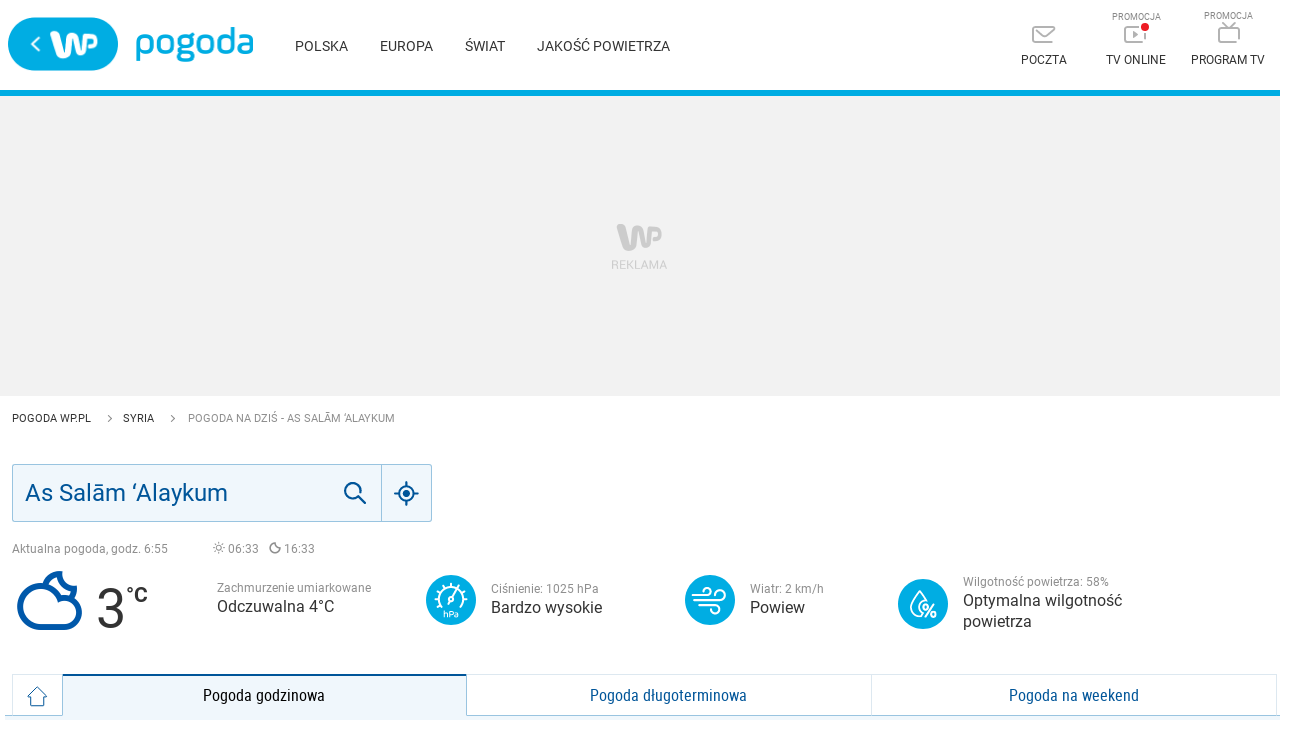

--- FILE ---
content_type: text/html
request_url: https://www.wp.pl/L2h1Yi5oY1MJUy9aGhRuRkoLewpFBxNBHFV7RRcwbghKbgY2ajATbTduBjZqMBNtN24GNmowE203bgY2ajATbTduBjZqMBNtN24GNmowE203bgY2ajATbTduBjZqMBNtN24GNmowE203bgY2ajATbTduBjZqMBNtN24GNmowE203bgY2ajATbTduBjZqMBNtN24GNmowE203bgY2ajATbTduBjZqMBNtN24GNmowE203bgY2ajATbTduBjZqMBNtN24GNmowE203bgY2ajATbTduBjZqMBNtN24GNmowE203bgY2ajATbTduBjZqMBNtN24GNmowE203bgY2ajATbTduBjZqMBNtN24GNmowE203bgY2ajATbTduBjZqMBNtN24GNmowE203bgY2ajATbTduBjZqMBNtN24GNmowE203bgY2ajATbTduBjZqMBNtN24GNmowE203bgY2ajATbTduBjZqMBNtN24GNmowE203bgY2ajATbTduBjZqMBNtN24GNmowE203bgY2ajATbTduBjZqMBNtN24GNmowE203bgY2ajATbTduBjZqMBNtN24GNmowE203bgY2ajATbTduBjZqMBNtN24GNmowE203bgY2ajATbTduBjZqMBNtN24GNmowE203bgY2ajATbTduBjZqMBNtN24GNmowE203bgY2ajATbTduBjZqMBNtN24GNmowE203bgY2ajATbTduBjZqMBNtN24GNmowE203bgY2ajATbTduBjZqMBNtN24GNmowE203bgY2ajATbTduBjZqMBNtN24GNmowE203bgY2ajATbTduBjZqMBNtN24GNmowE203bgY2ajATbTduBjZqMBNtN24GNmowE203bgY2ajATEEQTLEsPTWNFGFsqBVwNeh0ARDtHXRshXkpM
body_size: 18381
content:
<!DOCTYPE html><html lang="pl"><head><title>WPHUB</title><meta charset="utf-8" /><meta name="robots" content="noindex"></head><body><script>/*! @WPM ! WPJSlib ES6 production 2.5.571 2.5.571/wpjslib-chunk-hub-hub.js (2026-01-15 14:54:44) */(()=>{"use strict";var e={11:(e,t)=>{Object.defineProperty(t,"__esModule",{value:!0}),t.default=function(e,t){if(e&&e instanceof Object)for(var r=Object.keys(e),n=r.length,o=0;o<n;o+=1)t(r[o])}},32:(e,t)=>{Object.defineProperty(t,"__esModule",{value:!0});var r={wpcdn:"cph",wpcdna:"cpha"};t.default=function(e){var t,n=e.split("."),o=n.shift(),a=n.shift();if(a&&o){var i=r[a];i&&(t="".concat(i,"_").concat(o))}return t}},51:(e,t)=>{Object.defineProperty(t,"__esModule",{value:!0}),t.error=t.issue=t.debug=t.setCustomLogger=void 0;var r="Logger not yet initialized, please use setCustomLogger function first",n={debug:function(){},issue:function(){for(var e=[],t=0;t<arguments.length;t++)e[t]=arguments[t];console.error.apply(console,e)},error:function(){for(var e=[],t=0;t<arguments.length;t++)e[t]=arguments[t];console.error.apply(console,e)}};t.setCustomLogger=function(e){if(!((null==e?void 0:e.debug)&&(null==e?void 0:e.error)&&(null==e?void 0:e.issue)))throw new Error("Incorrect logger supplied");n=e};t.debug=function(){for(var e=[],t=0;t<arguments.length;t++)e[t]=arguments[t];if(n)return n.debug.apply(n,e);throw new Error(r)};t.issue=function(){for(var e=[],t=0;t<arguments.length;t++)e[t]=arguments[t];if(n)return n.issue.apply(n,e);throw new Error(r)};t.error=function(){for(var e=[],t=0;t<arguments.length;t++)e[t]=arguments[t];if(n)return n.error.apply(n,e);throw new Error(r)}},88:function(e,t,r){var n=this&&this.__createBinding||(Object.create?function(e,t,r,n){void 0===n&&(n=r);var o=Object.getOwnPropertyDescriptor(t,r);o&&!("get"in o?!t.__esModule:o.writable||o.configurable)||(o={enumerable:!0,get:function(){return t[r]}}),Object.defineProperty(e,n,o)}:function(e,t,r,n){void 0===n&&(n=r),e[n]=t[r]}),o=this&&this.__setModuleDefault||(Object.create?function(e,t){Object.defineProperty(e,"default",{enumerable:!0,value:t})}:function(e,t){e.default=t}),a=this&&this.__importStar||function(e){if(e&&e.__esModule)return e;var t={};if(null!=e)for(var r in e)"default"!==r&&Object.prototype.hasOwnProperty.call(e,r)&&n(t,e,r);return o(t,e),t};Object.defineProperty(t,"__esModule",{value:!0});var i=a(r(51)),c=r(501),u=r(621),l=r(965),s=r(639),f=r(960),p="Crux.unmess",d="";t.default=function(e){var t;if(i.debug(p,e),/^data:/.test(e))return e;var r=(0,s.parsePath)(e),n=r.error,o=r.hostname,a=void 0===o?"":o,v=r.pathname,m=void 0===v?"":v,y=r.search,b=void 0===y?"":y;if(n)return e;var h=m.replace(/^\/|\/$/g,d).split("/"),g=h.shift(),w=e,_=!1,j=d,O=d;if(g.length<30)return e;try{var S=(g=(g=g.replace(/_/g,"/")).replace(/-/g,"+")).slice(0,8),k=g.slice(8),A=(0,u.atob)((0,c.addEqualSigns)(k));t=function(e){if(0!==e.indexOf("/aabv3/"))throw new Error("AABv2 is no longer supported");var t=JSON.parse(e.replace("/aabv3/",d)),r=t.t||d,n=t.u||d;return i.debug(p,"getSxoredData","sxored",e,"identifier",r,"path",n),{identifier:r,path:n}}((0,f.sxor)(A,S)),j=t.identifier,O=t.path}catch(t){return e}var P=d;if(_=Object.entries(l.domainMap).find(function(e){var t=e[0];return e[1]===j&&(P=t,!0)}),!_){var T=(0,l.getCephDomain)(j);T&&(_=!0,P=T)}_||(P=a);try{var E=decodeURIComponent(escape(O));w=(w="https://".concat(P).concat(E).concat(h.length?h.join("/"):d).concat(b)).replace(/[?&]?_=_+$/,d)}catch(n){w=e}return w}},153:(e,t)=>{Object.defineProperty(t,"__esModule",{value:!0});t.default={"*.money.pl":"www.money.pl","*.wp.pl":"www.wp.pl","*.o2.pl":"www.o2.pl","*.pudelek.pl":"www.pudelek.pl","*.jastrzabpost.pl":"jastrzabpost.pl","*.autokult.pl":"autokult.pl","*.parenting.pl":"parenting.pl","*.kafeteria.pl":"kafeteria.pl","*.wirtualnemedia.pl":"www.wirtualnemedia.pl"}},194:(e,t)=>{Object.defineProperty(t,"__esModule",{value:!0});t.default={"i.wpimg.pl":"ii","j.wpimg.pl":"ij","a.wpimg.pl":"ia","b.wpimg.pl":"ib","c.wpimg.pl":"ic","d.wpimg.pl":"id","i.wp.pl":"iw","adv.wp.pl":"ad","dot.wp.pl":"do","ma.wp.pl":"aabma","dynacrems.wp.pl":"aabdc","wpkoszyk.wp.pl":"aabko","koszykrd.wp.pl":"aabkord","rek.www.wp.pl":"rk","materials-api.wp.pl":"maw","data-api.wp.pl":"daw","pixel.wp.pl":"pxl"}},222:(e,t)=>{Object.defineProperty(t,"__esModule",{value:!0}),t.default=["www.wp.pl","gwiazdy.wp.pl","wiadomosci.wp.pl","turystyka.wp.pl","teleshow.wp.pl","kobieta.wp.pl","kuchnia.wp.pl","opinie.wp.pl","finanse.wp.pl","gry.wp.pl","film.wp.pl","facet.wp.pl","ksiazki.wp.pl","dom.wp.pl","tech.wp.pl","moto.wp.pl","centralagier.wp.pl","magazyn.wp.pl","money.wp.pl","tv.wp.pl","sportowefakty.wp.pl","wawalove.wp.pl","telewizja.wp.pl","pogoda.wp.pl","pilot.wp.pl","wroclaw.wp.pl","wideo.wp.pl","ads.wp.pl","premium.wp.pl"]},230:(e,t)=>{Object.defineProperty(t,"__esModule",{value:!0});t.default=function(e,t){var r=e.replace(/\./g,"\\.").replace(/\*/g,".*");return new RegExp("^".concat(r,"$")).test(t)}},315:(e,t)=>{function r(e){return r="function"==typeof Symbol&&"symbol"==typeof Symbol.iterator?function(e){return typeof e}:function(e){return e&&"function"==typeof Symbol&&e.constructor===Symbol&&e!==Symbol.prototype?"symbol":typeof e},r(e)}Object.defineProperty(t,"__esModule",{value:!0});var n=function(e,t){return r(e)===t};["undefined","string","boolean","number","object","function"].forEach(function(e){n[e[0]]=function(t){return n(t,e)}}),t.default=n},321:(e,t)=>{Object.defineProperty(t,"__esModule",{value:!0}),t.default=["pixel2.wp.pl","pixel.wp.pl"]},323:function(e,t,r){var n=this&&this.__createBinding||(Object.create?function(e,t,r,n){void 0===n&&(n=r);var o=Object.getOwnPropertyDescriptor(t,r);o&&!("get"in o?!t.__esModule:o.writable||o.configurable)||(o={enumerable:!0,get:function(){return t[r]}}),Object.defineProperty(e,n,o)}:function(e,t,r,n){void 0===n&&(n=r),e[n]=t[r]}),o=this&&this.__setModuleDefault||(Object.create?function(e,t){Object.defineProperty(e,"default",{enumerable:!0,value:t})}:function(e,t){e.default=t}),a=this&&this.__importStar||function(e){if(e&&e.__esModule)return e;var t={};if(null!=e)for(var r in e)"default"!==r&&Object.prototype.hasOwnProperty.call(e,r)&&n(t,e,r);return o(t,e),t},i=this&&this.__spreadArray||function(e,t,r){if(r||2===arguments.length)for(var n,o=0,a=t.length;o<a;o++)!n&&o in t||(n||(n=Array.prototype.slice.call(t,0,o)),n[o]=t[o]);return e.concat(n||Array.prototype.slice.call(t))},c=this&&this.__importDefault||function(e){return e&&e.__esModule?e:{default:e}};Object.defineProperty(t,"__esModule",{value:!0});var u=a(r(51)),l=r(639),s=r(960),f=c(r(841)),p=r(965),d=r(621),v=c(r(315)),m=c(r(887)),y=r(501),b="application",h="beacon",g="static",w="search",_="",j="/",O="v.wpimg.pl",S=900/1.35,k=/(?:(?:https?:)?(?:\/\/)?)adv\.wp\.pl/i,A=i(i(i([],p.aabDomains,!0),p.uniformDomains,!0),p.pixelDomains,!0),P=["ii","ij","ia","ib","ic","id","ms","iw","sd","ad"],T=["do","rk","aabma"],E=["aabko","aabdc","aabkord","maw","daw","pxl"],C=/(\.js(on)?|\.css)$/i,x=/(\.jp(e)?g|\.(g|av)if|\.webp|\.(a)?png|\.svg|\.ico)$/i,M=/^(?!.*_mess\.html$).*\.html$/i,I=/\//g,D=/\+/g,z=/^(.+)\/([^/]*)$/;t.default=function(){for(var e,t=[],r=0;r<arguments.length;r++)t[r]=arguments[r];var n,o,a,i,c,R,G={},U={},L=null,N=!1,H=_,q=_,B=_,V=_;v.default.o(t[0])&&!(0,m.default)(t[0])?(V=(e=t[0]).url,e.forceLoad,n=e.immutable,o=e.mode,a=e.depth,i=e.forceDomain,c=e.length,R=e.keybase,N=e.noDomain,L=e.momentaryState):(V=t[0],t[1],n=t[2],o=t[3],a=t[4],i=t[5],c=t[6],R=t[7],N=t[8],L=t[9]),(0,m.default)(V)&&(V=V.toString()),U.input=V,u.debug(U);var F=L||f.default;if(F.collector&&F.collector(U),!F.enabled)return U.error="disabled",V;if(!V)return u.issue("URL is empty."),U.error="empty URL",V;if(V.startsWith("data:"))return V;if(V.includes("adv.wp.pl")&&(V=(V=V.replace(k,"https://oas.wpcdn.pl"))+(V.includes("?")?"&":"?")+"uni",u.issue('Use "oas.wpcdn.pl" instead of "adv.wp.pl".')),V.includes("/".concat(O,"/")))return V.includes("/i.wpimg.pl/")?(u.issue("URL can't be encoded before ImageResizer."),U.error="encoded before IR"):(u.issue("URL can't be encoded twice."),U.error="encoded twice"),V;var $=(0,l.parsePath)(V);if($.error)return u.issue('URL "'.concat(V,'" is incorrect.')),U.error="incorrect URL",$.data;var W=$.hostname,J=$.pathname;U.inputLength=V.length,U.hostname=W,U.pathname=J;var Q=(0,p.getCephIdentifier)(W);if(Q||(Q=p.domainMap[W]),!Q&&W===F.locationHost&&A.includes(W)?Q="hh":G.t=Q,!Q)return U.error="no identifier",V;var X=C.test(J),Z=x.test(J),K=p.pixelDomains.includes(W);if(v.default.u(o))if(Q.startsWith("cph")&&(X?(o=b,"cph_std"===Q&&(R=void 0,n=!0)):o=g),"hh"===Q)if(X||K)o=b;else{if(!Z)return V;o=g}else E.includes(Q)?o=b:T.includes(Q)?(o=h,R=(0,s.randomize)(10,36)):P.includes(Q)&&(o=g);o===g&&v.default.u(a)&&M.test(J)&&(a="folder"),v.default.u(n)&&(n=!0),v.default.u(a)&&(a=w),U.length=c,U.mode=o,U.depth=a,U.identifier=Q,U.immutable=n;var Y=O;if(i?Y=i:o===b||o===h||"hh"===Q?Y=F.applicationHost:"target"===o&&(Y=F.targetHost),!Y)return U.error="no hostname",V;(o===b||o===h||c>0)&&function(e,t,r){var n=e,o=t.trim(),a=r+2;o&&o.length<a&&(n._="_".repeat(a-o.length))}(G,V,c||S),Y="https://".concat(Y);var ee=_;if(J.startsWith(j)&&(ee=decodeURIComponent(J.substr(1)),ee=unescape(encodeURIComponent(ee))),"file"===a||a===w)H=$[w],a===w&&(H=_,ee+=$[w]);else{var te=ee.match(z);if(!te)return U.error="encoding not needed",V;ee=te[1]+j,H=te[2]+$[w]}G.u=j+ee,U.json=G,ee="/aabv3/".concat(JSON.stringify(G)),(!R||R.length<8)&&(R=n?J:(0,s.randomize)(10,36));try{U.inKeybase=R,R=(0,d.btoa)(R).substr(-12,8),U.keybase=R,U.toEncode=ee,U.noEncode=H,B=N?j+R:Y+j+R;var re=(0,s.sxor)(ee,R);q=(0,y.removeEqualSigns)((0,d.btoa)(re))}catch(e){return U.error=e&&e.message||"Failed to encode with Base64",u.issue("".concat("Crux.mess",": ").concat(U.error," (").concat(V,")")),V}return B+=(q=(q=q.replace(I,"_")).replace(D,"-"))+(H?j+H:_),U.output=B,U.outputLength=B.length,U.outputLength>3500?(u.issue("URL can't be encoded, because it's to long (".concat(U.outputLength,"): ").concat(V.substring(0,250))),U.error="encoded URL too long",V):B}},501:(e,t)=>{Object.defineProperty(t,"__esModule",{value:!0}),t.removeEqualSigns=t.addEqualSigns=void 0;t.addEqualSigns=function(e){var t=e,r=e.length%4;return r&&(t+=2===r?"==":"="),t};t.removeEqualSigns=function(e){return e.replace(/=+$/,"")}},621:(e,t,r)=>{Object.defineProperty(t,"__esModule",{value:!0}),t.atob=t.btoa=void 0;var n=void 0!==r.g&&r.g.Buffer,o=n?function(e){return n.from(e,"binary").toString("base64")}:self.btoa.bind(self);t.btoa=o;var a=n?function(e){return n.from(e,"base64").toString("binary")}:self.atob.bind(self);t.atob=a},639:function(e,t,r){var n=this&&this.__importDefault||function(e){return e&&e.__esModule?e:{default:e}};Object.defineProperty(t,"__esModule",{value:!0}),t.buildQuery=t.addParam=t.parsePath=void 0;var o=n(r(11)),a=n(r(315)),i="[data-uri]";t.parsePath=function(e){var t={href:e},n=void 0!==r.g?r.g:window;if("string"==typeof e&&e.length)if(e.startsWith("//")&&(e="https:"+e),n.URL)try{t=new n.URL(e)}catch(e){t={error:!0,data:i}}else{var o=e.match(/^(?:(https?:)?\/\/)?(([^:/?#]*)(?::([0-9]+))?)([/]{0,1}[^?#]*)(\?[^#]*|)(#.*|)$/);o?(t.protocol=o[1],t.host=o[2],t.hostname=o[3],t.port=o[4],t.pathname=o[5],t.search=o[6],t.hash=o[7]):t={error:!0,data:i}}else t={href:""};return t};t.addParam=function(e,t,r,n,o){var i=e;return a.default.s(i)&&i.length?o?(/\?/.test(i)||(i+="?"),i+=/(\?|&)$/.test(i)?"":"&"):i+="?"!==i.substr(-1)?"&":"":i="",t&&(i+=t,null!=r&&(i+="=".concat(n?encodeURIComponent(r):r))),i};t.buildQuery=function(e,r,n){var i=e;return r&&a.default.o(r)&&(0,o.default)(r,function(e){i=(0,t.addParam)(i,e,r[e],!!(Array.isArray(n)&&n.indexOf(e)>-1))}),i}},663:function(e,t,r){var n=this&&this.__assign||function(){return n=Object.assign||function(e){for(var t,r=1,n=arguments.length;r<n;r++)for(var o in t=arguments[r])Object.prototype.hasOwnProperty.call(t,o)&&(e[o]=t[o]);return e},n.apply(this,arguments)},o=this&&this.__createBinding||(Object.create?function(e,t,r,n){void 0===n&&(n=r);var o=Object.getOwnPropertyDescriptor(t,r);o&&!("get"in o?!t.__esModule:o.writable||o.configurable)||(o={enumerable:!0,get:function(){return t[r]}}),Object.defineProperty(e,n,o)}:function(e,t,r,n){void 0===n&&(n=r),e[n]=t[r]}),a=this&&this.__setModuleDefault||(Object.create?function(e,t){Object.defineProperty(e,"default",{enumerable:!0,value:t})}:function(e,t){e.default=t}),i=this&&this.__importStar||function(e){if(e&&e.__esModule)return e;var t={};if(null!=e)for(var r in e)"default"!==r&&Object.prototype.hasOwnProperty.call(e,r)&&o(t,e,r);return a(t,e),t},c=this&&this.__importDefault||function(e){return e&&e.__esModule?e:{default:e}};Object.defineProperty(t,"__esModule",{value:!0});var u=i(r(51)),l=i(r(841)),s=r(965),f=c(r(875)),p=!1;t.default=function(e,t,o,a,i){if(void 0===e&&(e="undefined_site_domain"),void 0===t&&(t=!1),void 0===o&&(o=""),void 0===a&&(a={}),void 0===i&&(i=!1),!i&&p){if(console.error("Uniform initialized multiple times"),"undefined"!=typeof window&&window.__wpjsdebug__){var c=window.__wpjsdebug__;c.hasUniform=c.hasUniform||0,c.hasUniform+=1}if(!(r.g&&r.g.process&&r.g.process.exit))throw new Error("Uniform initialized multiple times");process.exit(-1)}p=!0,u.debug("Crux","set",e,t,o,a,i);var d=i?l.default:n({},l.defaultState),v="www.wp.pl";if(Object.assign(d,a),d.locationHost=e,d.isMainPage=t,d.isReady=new RegExp("^(".concat(["dynacrems"].concat(s.aabDomains,s.uniformDomains,s.pixelDomains).join("|"),")")).test(d.locationHost),!d.isReady){var m=(0,f.default)(s.aabDomainsExternal,d.locationHost);m&&(d.isReady=!0,d.locationHost=m)}return d.isReady?d.applicationHost=d.testDomain||o||d.locationHost:d.applicationHost=d.testDomain||o||v,d.isReady&&!d.isMainPage?d.targetHost=d.testDomain||o||d.locationHost:d.targetHost=d.testDomain||o||v,i?d:(Object.keys(l.default).forEach(function(e){l.default[e]=d[e]}),d.enabled)}},667:(e,t)=>{Object.defineProperty(t,"__esModule",{value:!0}),t.default=function(e){var t,r=e.match(/^cph(a?)_([\w-]+)/);if(r){var n=r[1],o=r[2];t="".concat(o,".wpcdn").concat(n,".pl")}return t}},841:function(e,t){var r=this&&this.__assign||function(){return r=Object.assign||function(e){for(var t,r=1,n=arguments.length;r<n;r++)for(var o in t=arguments[r])Object.prototype.hasOwnProperty.call(t,o)&&(e[o]=t[o]);return e},r.apply(this,arguments)};Object.defineProperty(t,"__esModule",{value:!0}),t.defaultState=void 0;var n={locationHost:"unset_site_domain",applicationHost:"",targetHost:"",testDomain:"",isMainPage:!1,isReady:!1,enabled:!0,collector:!1};t.defaultState=n;var o=r({},n);t.default=o},875:function(e,t,r){var n=this&&this.__importDefault||function(e){return e&&e.__esModule?e:{default:e}};Object.defineProperty(t,"__esModule",{value:!0});var o=n(r(230)),a=r(965);t.default=function(e,t){var r=e[t];if(r)return r;var n=Object.entries(e).find(function(e){var r=e[0];return(0,o.default)(r,t)});if(n){var i=n[1];if(a.uniformDomains.includes(i))return i}}},881:(e,t)=>{Object.defineProperty(t,"__esModule",{value:!0}),t.default=["www.wp.pl","www.pudelek.pl","www.o2.pl","www.money.pl","www.autocentrum.pl","parenting.pl","zdrowie.parenting.pl","portal.abczdrowie.pl","ranking.abczdrowie.pl","zywienie.abczdrowie.pl","pytania.abczdrowie.pl","koronawirus.abczdrowie.pl","forum.abczdrowie.pl","uroda.abczdrowie.pl","relacje.abczdrowie.pl","dlugiezycie.abczdrowie.pl","vibez.pl","open.fm","wpext.pl","partner.wp.pl","poczta.wp.pl","poczta.o2.pl","1login.wp.pl","dev1login.wp.pl","polygamia.pl","gadzetomania.pl","komorkomania.pl","fotoblogia.pl","pysznosci.pl","genialne.pl","jastrzabpost.pl","deliciousmagazine.pl","autokult.pl","www.dobreprogramy.pl","www.popularne.pl","www.wirtualnemedia.pl","wirtualnaukraina.pl","vpolshchi.pl","nowosti.pl","essanews.com","dailywrap.uk","canadianwire.ca","kafeteria.pl","wplatform.media","panoramaplock.pl","7dni.pila.pl","historiapoznania.pl","sportpoznan.pl","dzieckopoznan.pl","ipolska24.pl","goldap.news","pcformat.pl","tatry24.net","staszownews.pl","zdrowienews.pl","telefan24.pl","marketing-zone.pl","lovelifestyle.pl","kurierostrowiecki.pl","ostrowiec24.info","kielce112.pl","lublinnews.pl","sandomierznews.pl","lovelifestylenow.com","mlodytechnik.pl","xcook.pl","spotbox.pl"]},886:function(e,t,r){var n=this&&this.__createBinding||(Object.create?function(e,t,r,n){void 0===n&&(n=r);var o=Object.getOwnPropertyDescriptor(t,r);o&&!("get"in o?!t.__esModule:o.writable||o.configurable)||(o={enumerable:!0,get:function(){return t[r]}}),Object.defineProperty(e,n,o)}:function(e,t,r,n){void 0===n&&(n=r),e[n]=t[r]}),o=this&&this.__setModuleDefault||(Object.create?function(e,t){Object.defineProperty(e,"default",{enumerable:!0,value:t})}:function(e,t){e.default=t}),a=this&&this.__importStar||function(e){if(e&&e.__esModule)return e;var t={};if(null!=e)for(var r in e)"default"!==r&&Object.prototype.hasOwnProperty.call(e,r)&&n(t,e,r);return o(t,e),t},i=this&&this.__importDefault||function(e){return e&&e.__esModule?e:{default:e}};Object.defineProperty(t,"__esModule",{value:!0}),t.mapDomainExternal=t.domains=t.set=t.unmess=t.mess=t.setCustomLogger=void 0;var c=i(r(323));t.mess=c.default;var u=i(r(663));t.set=u.default;var l=r(51);Object.defineProperty(t,"setCustomLogger",{enumerable:!0,get:function(){return l.setCustomLogger}});var s=i(r(88));t.unmess=s.default;var f=a(r(965));t.domains=f;var p=i(r(875));t.mapDomainExternal=p.default},887:function(e,t,r){var n=this&&this.__importDefault||function(e){return e&&e.__esModule?e:{default:e}};Object.defineProperty(t,"__esModule",{value:!0});var o=n(r(315));t.default=function(e){return o.default.o(e)&&o.default.f(e.toJSON)}},960:(e,t)=>{Object.defineProperty(t,"__esModule",{value:!0}),t.sxor=t.randomize=t.numberUpTo=void 0;t.numberUpTo=function(e){return Math.floor(Math.random()*e)};t.randomize=function(e,r,n){void 0===e&&(e=10);var o=!0===r?16:r||10,a="";for(n&&(a=String.fromCharCode((0,t.numberUpTo)(26)+97));a.length<e;)a=(a+=Math.random().toString(o).substr(2)).substr(0,e);return a};t.sxor=function(e,t){for(var r=t.length,n=e.length,o="",a=0;a<n;a+=1){var i=e.charCodeAt(a),c=t.charCodeAt(a%r);o+=String.fromCharCode(i^c)}return o}},965:function(e,t,r){var n=this&&this.__importDefault||function(e){return e&&e.__esModule?e:{default:e}};Object.defineProperty(t,"__esModule",{value:!0}),t.uniformDomains=t.pixelDomains=t.getCephIdentifier=t.getCephDomain=t.domainMap=t.aabDomains=t.aabDomainsExternal=void 0;var o=n(r(153));t.aabDomainsExternal=o.default;var a=n(r(222));t.aabDomains=a.default;var i=n(r(194));t.domainMap=i.default;var c=n(r(667));t.getCephDomain=c.default;var u=n(r(32));t.getCephIdentifier=u.default;var l=n(r(881));t.uniformDomains=l.default;var s=n(r(321));t.pixelDomains=s.default}},t={};function r(n){var o=t[n];if(void 0!==o)return o.exports;var a=t[n]={exports:{}};return e[n].call(a.exports,a,a.exports,r),a.exports}r.g=function(){if("object"==typeof globalThis)return globalThis;try{return this||new Function("return this")()}catch(e){if("object"==typeof window)return window}}();const n=function(e){var t=this.length,r=(parseInt(e,10)||0)+t;if(!(r<0||r>=2*t))return this[r%t]};function o(e){return o="function"==typeof Symbol&&"symbol"==typeof Symbol.iterator?function(e){return typeof e}:function(e){return e&&"function"==typeof Symbol&&e.constructor===Symbol&&e!==Symbol.prototype?"symbol":typeof e},o(e)}function a(e,t,r){return(t=function(e){var t=function(e,t){if("object"!=o(e)||!e)return e;var r=e[Symbol.toPrimitive];if(void 0!==r){var n=r.call(e,t||"default");if("object"!=o(n))return n;throw new TypeError("@@toPrimitive must return a primitive value.")}return("string"===t?String:Number)(e)}(e,"string");return"symbol"==o(t)?t:t+""}(t))in e?Object.defineProperty(e,t,{value:r,enumerable:!0,configurable:!0,writable:!0}):e[t]=r,e}function i(e,t){return function(e){if(Array.isArray(e))return e}(e)||function(e,t){var r=null==e?null:"undefined"!=typeof Symbol&&e[Symbol.iterator]||e["@@iterator"];if(null!=r){var n,o,a,i,c=[],u=!0,l=!1;try{if(a=(r=r.call(e)).next,0===t){if(Object(r)!==r)return;u=!1}else for(;!(u=(n=a.call(r)).done)&&(c.push(n.value),c.length!==t);u=!0);}catch(e){l=!0,o=e}finally{try{if(!u&&null!=r.return&&(i=r.return(),Object(i)!==i))return}finally{if(l)throw o}}return c}}(e,t)||u(e,t)||function(){throw new TypeError("Invalid attempt to destructure non-iterable instance.\nIn order to be iterable, non-array objects must have a [Symbol.iterator]() method.")}()}function c(e){return function(e){if(Array.isArray(e))return l(e)}(e)||function(e){if("undefined"!=typeof Symbol&&null!=e[Symbol.iterator]||null!=e["@@iterator"])return Array.from(e)}(e)||u(e)||function(){throw new TypeError("Invalid attempt to spread non-iterable instance.\nIn order to be iterable, non-array objects must have a [Symbol.iterator]() method.")}()}function u(e,t){if(e){if("string"==typeof e)return l(e,t);var r={}.toString.call(e).slice(8,-1);return"Object"===r&&e.constructor&&(r=e.constructor.name),"Map"===r||"Set"===r?Array.from(e):"Arguments"===r||/^(?:Ui|I)nt(?:8|16|32)(?:Clamped)?Array$/.test(r)?l(e,t):void 0}}function l(e,t){(null==t||t>e.length)&&(t=e.length);for(var r=0,n=Array(t);r<t;r++)n[r]=e[r];return n}const s=function(e){return c(e).reduce(function(e,t){var r=i(t,2),n=r[0],o=r[1];if(void 0===n)throw new TypeError("Iterator value ".concat(t," is not an entry object"));return Object.assign(e,a({},n,o))},{})};if("undefined"==typeof globalThis){Object.defineProperty(Object.prototype,"__magic__",{get:function(){return this},configurable:!0});var f=__magic__;delete Object.prototype.__magic__,Object.defineProperty(f,"globalThis",{value:f,writable:!0,enumerable:!1,configurable:!0})}Object.fromEntries||Object.defineProperty(Object,"fromEntries",{value:s}),Array.prototype.at||Object.defineProperty(Array.prototype,"at",{value:n});var p="Missing action.",d="Field 'name' can not be empty.",v="Argument 'names' must be an array.",m={"%20":" ","%2C":",","%3B":";","%3D":"="};const y=function(){return String(arguments.length>0&&void 0!==arguments[0]?arguments[0]:"").replace(/%(?:20|2C|3B|3D)/gi,function(e){return m[e]})};var b=!1;try{var h="_X_=1",g="; SameSite=None; Secure";document.cookie=h+g;var w=-1!==document.cookie.indexOf(h);document.cookie="".concat(h,"; expires=Thu, 01-Jan-1970 00:00:01 GMT").concat(g),b=w}catch(e){}const _=function(){return b};const j=[/<script\b[^<]*(?:(?!<\/script>)<[^<]*)*<\/script>/gi,/\b(onerror|onload|onclick|onmouseover|onsubmit|onfocus|onblur)(?=\s*=)/gi,/\balert(?=\s*\()/gi,/\bjavascript:/gi];const O=function(e){for(var t=j[0],r=e;t.test(r);)r=r.replace(t,"");return r};const S=function(e){if(_()){var t=document.cookie.match("(^|;)\\s*".concat(decodeURIComponent(e),"\\s*=\\s*([^;]+)")),r=t?y(t.pop()):null;return O(r)}return null};function k(e){return k="function"==typeof Symbol&&"symbol"==typeof Symbol.iterator?function(e){return typeof e}:function(e){return e&&"function"==typeof Symbol&&e.constructor===Symbol&&e!==Symbol.prototype?"symbol":typeof e},k(e)}var A=function(e,t){return k(e)===t};[["u","undefined"],["s","string"],["b","boolean"],["n","number"],["g","bigint"],["o","object"],["f","function"],["m","symbol"]].forEach(function(e){A[e[0]]=function(t){return A(t,e[1])}});const P=A;const T=function(e){var t=arguments.length>1&&void 0!==arguments[1]?arguments[1]:0;return P.s(e)&&(t>0?e.length===t:e.length>0)};const E=function(){return self.location.hostname};var C=function(e){return"www.parklot.co.no"===e?"parklot.co.no":"parkingi.anextour.com.pl"===e?"parkingi.anextour.com.pl":e.split(".").slice(-2).join(".")}(E());const x=function(){return C};var M={" ":"%20",",":"%2C",";":"%3B"};const I=function(){return String(arguments.length>0&&void 0!==arguments[0]?arguments[0]:"").replace(/[\s,;]/g,function(e){return M[e]})};const D=function(e){return encodeURIComponent(e).replace(/%(2[346B]|5E|60|7C)/g,decodeURIComponent).replace(/[()]/g,window.escape)};const z=function(){return["localhost","bs-local","127.0.0.1"].includes(E())};const R=function(e){return null==e};const G=function(e){var t=Date.now();return new Date(t+1e3*e*60)};const U=function(){return G(561600)};var L=!z();const N=function(e,t){var r=arguments.length>2&&void 0!==arguments[2]?arguments[2]:U(),n=arguments.length>3&&void 0!==arguments[3]?arguments[3]:"/",o=arguments.length>4?arguments[4]:void 0;if(_()&&T(e)&&!R(t)){var a="".concat(D(e),"=").concat(I(t));return a+=r?";expires=".concat(r.toUTCString()):"",a+=n?";path=".concat(n):"",L&&(a+=o?";domain=".concat(o):"",a+="; SameSite=None; Secure"),document.cookie=O(a),!0}};const H=function(e){var t=arguments.length>1&&void 0!==arguments[1]?arguments[1]:"/",r=arguments.length>2?arguments[2]:void 0,n=new Date;return n.setYear(0),N(e,"",n,t,r)};const q=function(e){return H(e,"/",x())};const B=function(e,t,r){return N(e,t,r,"/",x())};const V=function(e,t){e.error=1,e.message=t};const F=function(e,t){var r=e.action,n=e.name,o=e.value,a=e.expires;if(T(n))switch(r){case"set":B(n,o,a&&new Date(a));break;case"get":e.value=S(n);break;case"remove":q(n);break;default:V(e,p)}else V(e,d);P.f(t)&&t(e)};const $=function(e){return Object.create(null,e)};const W=function(e){if(T(e))try{return JSON.parse(e)}catch(e){}};const J=function(e){if(T(e)){var t=e.match(/^wphub:\/\/(\{.*\})/);if(t)return W(t[1])}};const Q=function(e){return!R(e)&&P.o(e)&&!Array.isArray(e)};const X=function(e){return Q(e)&&Object.keys(e).length>0};const Z=function(e){if(X(e))try{return"wphub://".concat(JSON.stringify(e))}catch(e){}};function K(){var e,t,r="function"==typeof Symbol?Symbol:{},n=r.iterator||"@@iterator",o=r.toStringTag||"@@toStringTag";function a(r,n,o,a){var u=n&&n.prototype instanceof c?n:c,l=Object.create(u.prototype);return Y(l,"_invoke",function(r,n,o){var a,c,u,l=0,s=o||[],f=!1,p={p:0,n:0,v:e,a:d,f:d.bind(e,4),d:function(t,r){return a=t,c=0,u=e,p.n=r,i}};function d(r,n){for(c=r,u=n,t=0;!f&&l&&!o&&t<s.length;t++){var o,a=s[t],d=p.p,v=a[2];r>3?(o=v===n)&&(u=a[(c=a[4])?5:(c=3,3)],a[4]=a[5]=e):a[0]<=d&&((o=r<2&&d<a[1])?(c=0,p.v=n,p.n=a[1]):d<v&&(o=r<3||a[0]>n||n>v)&&(a[4]=r,a[5]=n,p.n=v,c=0))}if(o||r>1)return i;throw f=!0,n}return function(o,s,v){if(l>1)throw TypeError("Generator is already running");for(f&&1===s&&d(s,v),c=s,u=v;(t=c<2?e:u)||!f;){a||(c?c<3?(c>1&&(p.n=-1),d(c,u)):p.n=u:p.v=u);try{if(l=2,a){if(c||(o="next"),t=a[o]){if(!(t=t.call(a,u)))throw TypeError("iterator result is not an object");if(!t.done)return t;u=t.value,c<2&&(c=0)}else 1===c&&(t=a.return)&&t.call(a),c<2&&(u=TypeError("The iterator does not provide a '"+o+"' method"),c=1);a=e}else if((t=(f=p.n<0)?u:r.call(n,p))!==i)break}catch(t){a=e,c=1,u=t}finally{l=1}}return{value:t,done:f}}}(r,o,a),!0),l}var i={};function c(){}function u(){}function l(){}t=Object.getPrototypeOf;var s=[][n]?t(t([][n]())):(Y(t={},n,function(){return this}),t),f=l.prototype=c.prototype=Object.create(s);function p(e){return Object.setPrototypeOf?Object.setPrototypeOf(e,l):(e.__proto__=l,Y(e,o,"GeneratorFunction")),e.prototype=Object.create(f),e}return u.prototype=l,Y(f,"constructor",l),Y(l,"constructor",u),u.displayName="GeneratorFunction",Y(l,o,"GeneratorFunction"),Y(f),Y(f,o,"Generator"),Y(f,n,function(){return this}),Y(f,"toString",function(){return"[object Generator]"}),(K=function(){return{w:a,m:p}})()}function Y(e,t,r,n){var o=Object.defineProperty;try{o({},"",{})}catch(e){o=0}Y=function(e,t,r,n){function a(t,r){Y(e,t,function(e){return this._invoke(t,r,e)})}t?o?o(e,t,{value:r,enumerable:!n,configurable:!n,writable:!n}):e[t]=r:(a("next",0),a("throw",1),a("return",2))},Y(e,t,r,n)}function ee(e,t,r,n,o,a,i){try{var c=e[a](i),u=c.value}catch(e){return void r(e)}c.done?t(u):Promise.resolve(u).then(n,o)}function te(){var e;return e=K().m(function e(){var t,r;return K().w(function(e){for(;;)switch(e.p=e.n){case 0:if(document.hasStorageAccess){e.n=1;break}return e.a(2,"noSupport");case 1:return e.n=2,document.hasStorageAccess();case 2:if(!e.v){e.n=3;break}return e.a(2,"hasAccess");case 3:if(!self.navigator.permissions){e.n=8;break}return e.p=4,e.n=5,self.navigator.permissions.query({name:"storage-access"});case 5:if("granted"!==(t=e.v).state){e.n=6;break}return e.n=6,document.requestStorageAccess();case 6:return e.a(2,t.state);case 7:return e.p=7,r=e.v,e.a(2,"permissionError: ".concat(r.message));case 8:return e.a(2,"noPermissions")}},e,null,[[4,7]])}),te=function(){var t=this,r=arguments;return new Promise(function(n,o){var a=e.apply(t,r);function i(e){ee(a,n,o,i,c,"next",e)}function c(e){ee(a,n,o,i,c,"throw",e)}i(void 0)})},te.apply(this,arguments)}const re=function(){return te.apply(this,arguments)};var ne=!1;try{var oe="_X_",ae=window.localStorage;ae.setItem(oe,oe),ae.removeItem(oe),ne=!0}catch(e){}const ie=function(){return ne};const ce=function(){var e={};if(_()){var t=document.cookie;T(t)&&t.split("; ").forEach(function(t){var r=t.indexOf("="),n=decodeURIComponent(t.slice(0,r)),o=y(t.slice(r+1));e[n]=o})}return e};const ue=function(){return ie()?Object.assign({},window.localStorage):{}};const le=function(e){var t=arguments.length>1&&void 0!==arguments[1]?arguments[1]:0;return Array.isArray(e)&&(t>0?e.length===t:e.length>0)};const se=function(e){return{useCookie:!e||"cookie"===e,useStorage:!e||"storage"===e}};const fe=function(e,t){var r=se(t),n=r.useCookie,o=r.useStorage;if(le(e)){var a,i,c=$();return o&&(a=ue(),Object.assign(c,a)),n&&(i=ce(),Object.assign(c,i)),Object.fromEntries(e.map(function(e){return[e,c[e]||null]}))}};const pe=function(e){ie()&&window.localStorage.removeItem(e)};const de=function(e,t){var r=se(t),n=r.useCookie,o=r.useStorage;le(e)&&e.forEach(function(e){n&&q(e),o&&pe(e)})};const ve=function(e){if(null==e)throw new TypeError("Cannot convert undefined or null to object");var t=[];for(var r in e)Object.prototype.hasOwnProperty.call(e,r)&&Object.prototype.propertyIsEnumerable.call(e,r)&&t.push([r,e[r]]);return t};function me(e,t){return function(e){if(Array.isArray(e))return e}(e)||function(e,t){var r=null==e?null:"undefined"!=typeof Symbol&&e[Symbol.iterator]||e["@@iterator"];if(null!=r){var n,o,a,i,c=[],u=!0,l=!1;try{if(a=(r=r.call(e)).next,0===t){if(Object(r)!==r)return;u=!1}else for(;!(u=(n=a.call(r)).done)&&(c.push(n.value),c.length!==t);u=!0);}catch(e){l=!0,o=e}finally{try{if(!u&&null!=r.return&&(i=r.return(),Object(i)!==i))return}finally{if(l)throw o}}return c}}(e,t)||function(e,t){if(e){if("string"==typeof e)return ye(e,t);var r={}.toString.call(e).slice(8,-1);return"Object"===r&&e.constructor&&(r=e.constructor.name),"Map"===r||"Set"===r?Array.from(e):"Arguments"===r||/^(?:Ui|I)nt(?:8|16|32)(?:Clamped)?Array$/.test(r)?ye(e,t):void 0}}(e,t)||function(){throw new TypeError("Invalid attempt to destructure non-iterable instance.\nIn order to be iterable, non-array objects must have a [Symbol.iterator]() method.")}()}function ye(e,t){(null==t||t>e.length)&&(t=e.length);for(var r=0,n=Array(t);r<t;r++)n[r]=e[r];return n}const be=function(e,t){if("[object Object]"===Object.prototype.toString.call(e))for(var r=ve(e),n=r.length,o=0;o<n;o++){var a=me(r[o],2);t(a[0],a[1])}};function he(e,t){return function(e){if(Array.isArray(e))return e}(e)||function(e,t){var r=null==e?null:"undefined"!=typeof Symbol&&e[Symbol.iterator]||e["@@iterator"];if(null!=r){var n,o,a,i,c=[],u=!0,l=!1;try{if(a=(r=r.call(e)).next,0===t){if(Object(r)!==r)return;u=!1}else for(;!(u=(n=a.call(r)).done)&&(c.push(n.value),c.length!==t);u=!0);}catch(e){l=!0,o=e}finally{try{if(!u&&null!=r.return&&(i=r.return(),Object(i)!==i))return}finally{if(l)throw o}}return c}}(e,t)||function(e,t){if(e){if("string"==typeof e)return ge(e,t);var r={}.toString.call(e).slice(8,-1);return"Object"===r&&e.constructor&&(r=e.constructor.name),"Map"===r||"Set"===r?Array.from(e):"Arguments"===r||/^(?:Ui|I)nt(?:8|16|32)(?:Clamped)?Array$/.test(r)?ge(e,t):void 0}}(e,t)||function(){throw new TypeError("Invalid attempt to destructure non-iterable instance.\nIn order to be iterable, non-array objects must have a [Symbol.iterator]() method.")}()}function ge(e,t){(null==t||t>e.length)&&(t=e.length);for(var r=0,n=Array(t);r<t;r++)n[r]=e[r];return n}const we=function(e){if(ie()){var t=window.localStorage,r=function(){return Object.entries(t).reduce(function(e,t){var r=he(t,2),n=r[0],o=r[1];return e+n.length+o.length},0)},n=Object.keys(t);if(n.length){var o=r();if(n.filter(function(e){return T(e)&&!e.toLowerCase().startsWith("wp")}).forEach(pe),o!==r()&&P.f(e))return e()}}};const _e=function(e,t){if(ie()&&T(e)&&!R(t)){var r=window.localStorage,n=O(e),o=O(t);try{r.setItem(n,o)}catch(e){22!==e.code&&1014!==e.code&&"QuotaExceededError"!==e.name&&"NS_ERROR_DOM_QUOTA_REACHED"!==e.name||we(function(){r.setItem(n,o)})}}};const je=function(e,t){var r=se(t),n=r.useCookie,o=r.useStorage;be(e,function(e,t){n&&B(e,t),o&&_e(e,t)})};const Oe=function(e,t){var r=e.action,n=e.names,o=e.type,a=e.values,i=void 0===a?{}:a;switch(r){case"set":P.o(i)?(je(i,o),e.names=Object.keys(i)):V(e,"Argument 'values' must be a plain object.");break;case"get":Array.isArray(n)?e.values=fe(n,o):V(e,v);break;case"remove":Array.isArray(n)?de(n,o):V(e,v);break;default:V(e,p)}P.f(t)&&t(e)};const Se=function(e,t,r){V(e,"".concat(t," API is not supported.")),P.f(r)&&r(e)};const ke=function(e,t,r,n){try{t?r(e):Se(e,n)}catch(t){V(e,t)}};const Ae=function(e){return parseInt(e,10)||0};var Pe=function(e){var t=Ae(e),r=Math.random();return Math.floor(r*t)},Te=function(){var e=arguments.length>0&&void 0!==arguments[0]?arguments[0]:10,t=arguments.length>1&&void 0!==arguments[1]&&arguments[1],r=!0===t?16:t||10,n="";for(arguments.length>2&&void 0!==arguments[2]&&arguments[2]&&(n=String.fromCharCode(Pe(26)+97));n.length<e;)n=(n+=Math.random().toString(r).slice(2)).slice(0,e);return n},Ee=function(){return 0===Pe(arguments.length>0&&void 0!==arguments[0]?arguments[0]:100)};const Ce="__wpjsdebug__";var xe=window[Ce]||$();try{window[Ce]=xe}catch(e){}const Me=xe;const Ie=function(e){var t,r=arguments.length>1&&void 0!==arguments[1]?arguments[1]:window;try{t=r[e]}catch(e){console.error(e)}return t};function De(e){return function(e){if(Array.isArray(e))return ze(e)}(e)||function(e){if("undefined"!=typeof Symbol&&null!=e[Symbol.iterator]||null!=e["@@iterator"])return Array.from(e)}(e)||function(e,t){if(e){if("string"==typeof e)return ze(e,t);var r={}.toString.call(e).slice(8,-1);return"Object"===r&&e.constructor&&(r=e.constructor.name),"Map"===r||"Set"===r?Array.from(e):"Arguments"===r||/^(?:Ui|I)nt(?:8|16|32)(?:Clamped)?Array$/.test(r)?ze(e,t):void 0}}(e)||function(){throw new TypeError("Invalid attempt to spread non-iterable instance.\nIn order to be iterable, non-array objects must have a [Symbol.iterator]() method.")}()}function ze(e,t){(null==t||t>e.length)&&(t=e.length);for(var r=0,n=Array(t);r<t;r++)n[r]=e[r];return n}const Re=function(e,t){try{if(P.s(e)){var r=O(e).replace(/(^[?#])/,""),n=De(new URLSearchParams(r).entries()).map(function(e){return[e[0].trim(),e[1].trim()]}).filter(function(e){return!!t||T(e[1])});return Object.fromEntries(n)}}catch(e){}return $()};function Ge(e){return function(e){if(Array.isArray(e))return Ne(e)}(e)||function(e){if("undefined"!=typeof Symbol&&null!=e[Symbol.iterator]||null!=e["@@iterator"])return Array.from(e)}(e)||Le(e)||function(){throw new TypeError("Invalid attempt to spread non-iterable instance.\nIn order to be iterable, non-array objects must have a [Symbol.iterator]() method.")}()}function Ue(e,t){return function(e){if(Array.isArray(e))return e}(e)||function(e,t){var r=null==e?null:"undefined"!=typeof Symbol&&e[Symbol.iterator]||e["@@iterator"];if(null!=r){var n,o,a,i,c=[],u=!0,l=!1;try{if(a=(r=r.call(e)).next,0===t){if(Object(r)!==r)return;u=!1}else for(;!(u=(n=a.call(r)).done)&&(c.push(n.value),c.length!==t);u=!0);}catch(e){l=!0,o=e}finally{try{if(!u&&null!=r.return&&(i=r.return(),Object(i)!==i))return}finally{if(l)throw o}}return c}}(e,t)||Le(e,t)||function(){throw new TypeError("Invalid attempt to destructure non-iterable instance.\nIn order to be iterable, non-array objects must have a [Symbol.iterator]() method.")}()}function Le(e,t){if(e){if("string"==typeof e)return Ne(e,t);var r={}.toString.call(e).slice(8,-1);return"Object"===r&&e.constructor&&(r=e.constructor.name),"Map"===r||"Set"===r?Array.from(e):"Arguments"===r||/^(?:Ui|I)nt(?:8|16|32)(?:Clamped)?Array$/.test(r)?Ne(e,t):void 0}}function Ne(e,t){(null==t||t>e.length)&&(t=e.length);for(var r=0,n=Array(t);r<t;r++)n[r]=e[r];return n}var He=["wpmods","wppbjs","hashstyle","_aa","debug","filter","unhashstyle","wplib","wplib5","wplib6","prebidConfig","debugima","google_preview","gamTest","nogam","noprebid","nodirect","nocriteo","noclean","blockers","noext","jslog","pbjs_debug","wppbjs","disableBL"],qe=function(e){var t=arguments.length>1&&void 0!==arguments[1]?arguments[1]:[];return Object.fromEntries(Object.entries(e).filter(function(e){var r=Ue(e,1)[0];return[].concat(He,Ge(t)).includes(r)}))},Be=function(e,t){var r=window.location,n=r.search,o=r.hash,a=Object.assign(Re(n,e),Re(o,e));return e?qe(a,t):a}();Me.switches=Be;var Ve,Fe,$e=function(e){return Ie(e,Be)||""},We=function(){return Ie("wp_sn")},Je=function(e){return(T(e)||e instanceof RegExp)&&new RegExp(e).test(We())},Qe=function(){return Ve||Ie("rekid")};var Xe=0,Ze=function(){return Xe},Ke=function(e){var t=Ie("wp_dot_addparams");return t&&e?t[e]:t},Ye=function(){return document.hidden},et=0,tt=0,rt=!1,nt=function(){rt=Ye()},ot=function(){return 1===et};nt();var at=!1,it=function(){return at};const ct=function(e){return P.n(e)&&isFinite(e)};const ut=function(e){return new RegExp(e,"i").test(window.navigator.userAgent)};const lt=function(){return ut("WakTourOperatorsOffersAvailability|automation|yahoo|google|amazon|hotjar|ruxit|dynatrace|lighthouse|scrap|yandex|spider|cincraw|rss|ahrefs|gnews|okhttp|facebookexternalhit|outbrain|python|sogou|nessus|externalhit|baidu|scope|mediaboard|seekport|echobox|elastic|paqle|(bing|apple|moat|petal|ad|taboola|duck|exa|face|paqle|msn|jooble|senuto|claude|senti)bot")};const st=function(){return ut("gptbot|openai|anthropic|perplexity|bingbot|amazonbot|extended|duckassistbot|bytespider|cohere-ai|ai2bot|ccbot|diffbot|youbot|mistralai|timpibot|omgili|linkedinbot|meta-externalagent|facebookbot|applebot")}();const ft=lt()||st;function pt(e,t){return function(e){if(Array.isArray(e))return e}(e)||function(e,t){var r=null==e?null:"undefined"!=typeof Symbol&&e[Symbol.iterator]||e["@@iterator"];if(null!=r){var n,o,a,i,c=[],u=!0,l=!1;try{if(a=(r=r.call(e)).next,0===t){if(Object(r)!==r)return;u=!1}else for(;!(u=(n=a.call(r)).done)&&(c.push(n.value),c.length!==t);u=!0);}catch(e){l=!0,o=e}finally{try{if(!u&&null!=r.return&&(i=r.return(),Object(i)!==i))return}finally{if(l)throw o}}return c}}(e,t)||function(e,t){if(e){if("string"==typeof e)return dt(e,t);var r={}.toString.call(e).slice(8,-1);return"Object"===r&&e.constructor&&(r=e.constructor.name),"Map"===r||"Set"===r?Array.from(e):"Arguments"===r||/^(?:Ui|I)nt(?:8|16|32)(?:Clamped)?Array$/.test(r)?dt(e,t):void 0}}(e,t)||function(){throw new TypeError("Invalid attempt to destructure non-iterable instance.\nIn order to be iterable, non-array objects must have a [Symbol.iterator]() method.")}()}function dt(e,t){(null==t||t>e.length)&&(t=e.length);for(var r=0,n=Array(t);r<t;r++)n[r]=e[r];return n}var vt=[];Me.issueStore=vt;var mt={fatal:["Fatal 👿","magenta",12],error:["Critical 💀","red",12],warn:["Warning 🤯","orange",12],task:["Task 📋","purple",12],info:["Info","blue",12]},yt={fatal:"warn",task:"warn"};const bt=function(e){var t=arguments.length>1&&void 0!==arguments[1]?arguments[1]:"log";if(!ft){var r=e;if(T(r)&&(r={type:t,msg:r}),P.o(r)&&r.msg){!0===t&&(r.type="warn"),vt.push(r);var n=r.type;if(mt[n]){var o="".concat("task"===n?"Task completion required: ":"").concat(r.msg).concat("info"===n?"":" Contact ATFD for further information.").concat("error"===n?" THIS IS CRITICAL BUG.":""),a=pt(mt[n],3),i=a[0],c=a[1],u=a[2],l=yt[n]||n;window.console&&console[l]&&console[l]("%c WP ".concat(i," %c ").concat(o),"font-size:".concat(u,"px;background:").concat(c,";color:white;padding:2px;border-radius:3px;margin-right:3px;"),"font-size:".concat(u,"px;"))}}}};var ht=["data","errorType","message","fileName","stack","lineNumber","colNumber","grabbed","campaign","slot","bunch","path"];const gt=function(e){return be(e,function(t,r){ht.includes(t)||(bt("Invalid key '".concat(t,"' to collect."),!0),delete e[t]),T(r)||ct(r)||delete e[t]}),e};const wt=function(e){return arguments.length>1&&void 0!==arguments[1]&&arguments[1]?encodeURIComponent(e):e};const _t=function(){var e=arguments.length>1&&void 0!==arguments[1]?arguments[1]:"",t=arguments.length>3?arguments[3]:void 0,r=arguments.length>4?arguments[4]:void 0,n=arguments.length>0&&void 0!==arguments[0]?arguments[0]:"",o=arguments.length>2&&void 0!==arguments[2]?arguments[2]:"";return P.n(o)&&(o="".concat(o)),T(n)?r?(/\?/.test(n)||(n+="?"),/(?:\?|&)$/.test(n)||(n+="&")):"?"!==n.slice(-1)&&(n+="&"):n="",T(e)&&(n+=e,T(o)&&(n+="=".concat(wt(o,t)))),n};var jt=window.requestIdleCallback||function(e){var t=Date.now();return setTimeout(function(){e({didTimeout:!1,timeRemaining:function(){return Math.max(0,50-(Date.now()-t))}})},1)};window.cancelIdleCallback;const Ot=function(e,t,r){return e?function(){for(var r=arguments.length,n=new Array(r),o=0;o<r;o++)n[o]=arguments[o];return e.apply(t,n)}:r?function(){return[]}:function(){}};var St=window.performance,kt=void 0===St?{}:St,At=(Ot(kt.now,kt),Ot(kt.getEntriesByName,kt,!0)),Pt=(Ot(kt.getEntriesByType,kt,!0),new Map),Tt=new Set,Et=new Set;Me.performance={countData:Pt,markDone:Tt,measureDone:Et};var Ct=/^[a-z][\w/.-]{5,100}$/i;const xt=function(e){var t=Ct.test(e||"");return t||bt('Invalid measurement name "'.concat(e,'".'),!0),t};const Mt=function(e,t){if(xt(e)&&!Tt.has(e)){var r=At(e,"mark");if(null==r||!r.length)return Tt.add(e),window.performance.mark(e,t)}};const It=function(e,t,r){if(xt(e)&&!Et.has(e)){var n=At(e,"measure");if(null==n||!n.length){var o=Q(t),a=P.u(r),i=!o&&xt(t),c=!a&&xt(r),u=o||i&&Tt.has(t),l=a||c&&Tt.has(r);if(u&&l)return Et.add(e),i&&Tt.add(t),c&&Tt.add(r),window.performance.measure(e,t,r)}}};const Dt=function(e,t,r){var n=At(t,"mark");if(null!=n&&n.length){Mt(r);var o=At(r,"mark");null!=o&&o.length&&n[0].startTime<=o[0].startTime&&It(e,t,r)}};const zt=function(e){return ct(e)&&e>0};function Rt(e){return function(e){if(Array.isArray(e))return Gt(e)}(e)||function(e){if("undefined"!=typeof Symbol&&null!=e[Symbol.iterator]||null!=e["@@iterator"])return Array.from(e)}(e)||function(e,t){if(e){if("string"==typeof e)return Gt(e,t);var r={}.toString.call(e).slice(8,-1);return"Object"===r&&e.constructor&&(r=e.constructor.name),"Map"===r||"Set"===r?Array.from(e):"Arguments"===r||/^(?:Ui|I)nt(?:8|16|32)(?:Clamped)?Array$/.test(r)?Gt(e,t):void 0}}(e)||function(){throw new TypeError("Invalid attempt to spread non-iterable instance.\nIn order to be iterable, non-array objects must have a [Symbol.iterator]() method.")}()}function Gt(e,t){(null==t||t>e.length)&&(t=e.length);for(var r=0,n=Array(t);r<t;r++)n[r]=e[r];return n}var Ut=$();Me.dams=Ut;const Lt=function(e,t){if(P.s(e)){var r=Symbol(e),n=function(e){var t=!1;Mt("Dam".concat(e,"Init"));var r=new Set,n=function(e){r.delete(e);var t=e.timeout,n=e.cb;e.info,clearTimeout(t),n()},o=function(){for(var e=Rt(r);e.length&&t;)n(e.shift())};return $({fill:{value:function(e,o,a){if(P.f(e)){var i=$({cb:{value:e},info:{value:o}});if(t)n(i);else if(r.add(i),zt(a)){var c=setTimeout(function(){n(i)},a);Object.defineProperty(i,"timeout",{value:c})}}}},close:{value:function(){t=!1}},open:{value:function(r,n){t=!0,Dt("Dam".concat(e,"Timing"),"Dam".concat(e,"Init"),"Dam".concat(e,"Open")),r?jt(o):o()}},isOpen:{get:function(){return t}}})}(e);return t&&n.open(),Ut[r]=n,n}};const Nt=Lt("DOT");var Ht={fsc:!("1"===$e("nofsc")),show:!("1"===$e("noshow")),wave:!("1"===$e("nowave"))};const qt=function(e){return Ht[e]};const Bt=function(e,t){return e?"".concat(e).trim().slice(0,t||500):""};const Vt=function(e){return Bt(window.location.href,e)};var Ft,$t="",Wt=[6,8,0,4,5,7];"https://ssp.wp.pl/bidder/notify/ifcr/fallback/".concat(Te(13),".gif");var Jt="0";const Qt=function(e){if(ie())return O(window.localStorage.getItem(e))};var Xt,Zt="WPdsa",Kt=!1;Kt="1"===Qt(Zt);var Yt=function(){return Xt};const er=function(e,t,r){(X(e)||e instanceof Error||e.toString().includes("Error"))&&Yt()({error:e},t,1,r)};const tr=function(e){return R(e)?e:JSON.parse(JSON.stringify(e))};var rr,nr=function(e){if(!e)return!1;try{return tr(e)}catch(e){er(e,"getConfigCopy")}}(Ie("prebidConfig"))||!1,or=function(){return nr},ar=function(e,t){var r=or(),n=r&&Ie(t,r);return n&&Ie(e,n)||!1},ir=(new Set,function(){return rr});var cr,ur=!1,lr=$();lr.gamBackupConfig=null,Me.gamBackupConfig=lr,Me.isGamBackupConfigUsed=!1;var sr,fr="WPminor",pr=!1;pr="1"===Qt(fr);var dr,vr,mr=function(){return sr},yr=!1,br=function(e){var t=e||yr;return!(!t||!t.version)&&t},hr=$();Me.rsocStore=hr;var gr,wr=function(){return gr};var _r,jr=/\./g,Or="www.wp.pl"===E(),Sr=(x(),/^https?:\/\/(?:[\w-]+\.)*(?:(?:abczdrowie|allani|audioteka|autokult|autocentrum|benchmark|chinskiesamochody|dcwp|deliciousmagazine|dobregry|dobreprogramy|domodi|easygo|echirurgia|extradom|finansowysupermarket|fotoblogia|gadzetomania|genialne|homebook|jastrzabpost|kabarettv|kafeteria|kardiolo|kazimierzdolny|kredytomat|kochamyzwierzaki|komorkomania|last-minute|medikredyt|medycyna24|money|nocowanie|nowydostawczy|nowyosobowy|o2|parenting|polygamia|popularne|porownajraty|pudelek|pysznosci|smaczneblogi|so-magazyn|superauto|teamsuperauto|testwiedzy|totalmoney|vpolshchi|vibez|wakacje|wirtualnemedia|wp|wpartner|wpext|oferty-kredytowe|money2money\.com|5mindlazdrowia|travellead|travelplanet)\.pl|(?:audioteka|nerwica|mazury|17bankow|essanews|handimania|conflictwatcher)\.com|open\.fm|nocowanie\.(?:sk|eu|cz|it|com\.hr)|(?:kazimierzdolny|zdroweplecy)\.net|nauka\.rocks|parklot\.(?:pl|de|cz|es|ro|hu|co\.no)|my-impact\.org|dailywrap\.(?:net|ca|uk)|canadianwire\.ca|invia\.(?:cz|sk|hu)|app-gdpr\.lstn\.link|localhost|parkingi\.anextour\.com\.pl)$/i);const kr=(_r=window.location.origin,Sr.test(_r));const Ar=function(){return"platform"===Me.subver};const Pr=function(){return!kr||Or||Ar()};Lt("sspOrder"),Pr();var Tr,Er,Cr,xr=function(){return Cr};const Mr=function(e,t,r){var n=Object.getOwnPropertyDescriptor(e,t);n&&!n.configurable||Object.defineProperty(e,t,{value:r,writable:!0,configurable:!0,enumerable:!P.f(r)}),null!=n&&n.writable&&(e[t]=r)};function Ir(e){return function(e){if(Array.isArray(e))return Dr(e)}(e)||function(e){if("undefined"!=typeof Symbol&&null!=e[Symbol.iterator]||null!=e["@@iterator"])return Array.from(e)}(e)||function(e,t){if(e){if("string"==typeof e)return Dr(e,t);var r={}.toString.call(e).slice(8,-1);return"Object"===r&&e.constructor&&(r=e.constructor.name),"Map"===r||"Set"===r?Array.from(e):"Arguments"===r||/^(?:Ui|I)nt(?:8|16|32)(?:Clamped)?Array$/.test(r)?Dr(e,t):void 0}}(e)||function(){throw new TypeError("Invalid attempt to spread non-iterable instance.\nIn order to be iterable, non-array objects must have a [Symbol.iterator]() method.")}()}function Dr(e,t){(null==t||t>e.length)&&(t=e.length);for(var r=0,n=Array(t);r<t;r++)n[r]=e[r];return n}var zr=$();Me.testsStore=zr;var Rr=function(e){var t=new Map;return Mr(zr,e,t),Object.defineProperty(t,"getString",{value:function(){return Ir(t.entries()).map(function(t){return[e].concat(Ir(t)).join("|")}).join(";")}}),t},Gr=function(e,t){var r=zr[e];if(r)return r.get(t);bt("Authority store does not exist.","error")};Rr("adtech"),Rr("analytics"),Rr("application");var Ur,Lr=!1,Nr=!1,Hr=!!$e("checkAll"),qr=Ee(10)||!!$e("performance")||Hr;$e("diag"),qr&&Ee(1e4),qr&&Ee(100)||$e("ckg"),qr&&(Ee(100)||$e("rsp")),qr&&(Ee(100)||$e("msc")),qr&&Ee(10);new Promise(function(){var e=Intl.DateTimeFormat().resolvedOptions();Ur=e.timeZone}).catch(function(e){er(e,"resolveTimeZone")});const Br=function(){return Ur};var Vr=Ke("ctags"),Fr=T(Vr)&&["misja_ai","misja_dzieckowsieci","misja_wykluczeniecyfrowe","misja_cyberbezpieczenstwo"].some(function(e){return Vr.includes(e)}),$r="6859066034784928"===Ke("cid");const Wr=Je("as_cyfrowypolak")||Fr||$r;var Jr=function(){return new RegExp((arguments.length>0&&void 0!==arguments[0]?arguments[0]:"localhost").replace(jr,"\\.")).test(E())}("dobreprogramy.pl");const Qr=function(){return qr||Jr||Wr};var Xr=!1,Zr=function(){return Xr};const Kr=function(){return window.innerHeight};const Yr=function(e){return P.b(e)?+e:Ae(e)>0?1:0};const en=function(){var e=Yr(Zr()),t=Kr();return[[760,900],[600]][e].filter(function(e){return t>=e}).length};var tn=$();Me.pageViewState=tn;const rn=tn;const nn=function(e){var t,r,n,o=window,a=Object.values(zr).map(function(e){return e.getString()}).filter(function(e){return""!==e}).join(";"),i=cr,c=ur,u=mr(),l=wr(),s=br(),f=Ie("wp_abtest_programmatic"),p=vr,d=s.version,v=void 0===d?"":d,m=s.stVersion,y=void 0===m?"":m,b=ar("testConfig","config"),h=or().ver,g=b.testName,w=ir(),j=null===(t=Me.mods)||void 0===t?void 0:t.ver,O=rn.support,S=rn.gafSSR,k=dr,A=Kt&&pr,P=hr.rsocReferrer,T=lr.isGamBackupConfigUsed,E=window.wppbjs;qr&&(e.perf=1),P&&(e.rsoc=1),T&&(e.gamBackup=1),k&&(e.pvclid=k),w&&(e.hem=1),a&&(e.abtest=a),Qr()&&(e.addens=1),Nr&&(e.reloaded=1),document.wasDiscarded&&(e.discarded=1),rt&&(e.loadHidden=1),Wt.includes(c)&&(e.inver=c),i&&(e.tagreqid=i),l&&(e.STabnoid=l),A&&(e.dsa=1),Er||(e.empty_statid=1),it()&&(e.reforig=encodeURIComponent(document.referrer||"empty")),u&&(e.navType=u),p&&(e.refabtest=p),e.adbd=Ze(),e.trpr=Yr(Lr),e.wpjsES6=1,e.wpjsVer=Me.ver,e.uniformVer=Me.uniformVer,j&&(e.modsVer=j),g&&(e.prgTest=g),f&&(e.prgATest=f),e.c1p=Yr(_()),e.s1p=Yr(ie()),S&&(e.gafSSR=1),O&&(e.c3p=Yr(O.cookie),e.s3p=Yr(O.storage)),e.prgApiVer=null===(r=o.__prebiddebug__)||void 0===r?void 0:r._ver,e.prebidVer=null==E?void 0:E.version,e.prebidTag=null==E?void 0:E.tag,h&&(e.inlineVer=h),e.tVer=v,e.stVer=y,e.tVerG=Gr("adtech","PRGM-1036")||"",e.tVerG2=Gr("adtech","PRGM-1421")||"",e.tVerG3=Gr("adtech","PRGM-1356")||"",e.tVerG4=Gr("adtech","FP-76")||"",e.tVerG5=Gr("adtech","PRGM-1443")||"",e.tVerG6="",e.tVerG7=Gr("adtech","PRGM-1587")||"",e.tVerG8=Gr("adtech","MCS-3628")||"",e.tVerG9=Gr("adtech","PRGM-1463")||"",o.appVersion&&(e.appVer=o.appVersion),e.highLayout=en(),e.tz=Br(),e.cookieDeprecationLabel=Jt,e.sspOrderModified=null===(n=Tr)||void 0===n?void 0:n.sspOrderModified};var on,an=!1;const cn=function(e,t,r){var n=[];return e&&(P.o(e)?be(e,function(e,o){R(o)||""===o&&!r||n.push("".concat(wt(e,t),"=").concat(wt(o,t)))}):P.s(e)&&n.push(e)),n.join("&")};const un=function(){var e=arguments.length>0&&void 0!==arguments[0]?arguments[0]:{},t="";t=_t(t,"rekid",e.rekid||Qe()),t=_t(t,"pvid",e.pvid||on),t=_t(t,"wpl",Yr(an)),t=_t(t,"mb",Yr(Zr())),t=_t(t,"dn",Yr(P.b(e.dn)?e.dn:ot())),t=_t(t,"v",e.version||"5.4"),xr()&&(t=_t(t,"statid",xr(),!0),rn.sourceStatidDOT=!0);var r=S("WPaduid");T(r)&&(t=_t(t,"aduid",r));var n=cn(function(){var e=Zn("WPgeoloc");if(X(e)){var t=Date.now()-e.timestamp,r=t>54e4,n=Yr(t<6e4);return r?delete e.gliv:e.gliv=n,delete e.keybase,delete e.timestamp,e}}(),!0);return n&&(t=_t(t,n)),"&".concat(t)};const ln=function(e,t){return document["querySelector".concat(t?"All":"")](e)};const sn=function(e){var t=ln('link[rel="canonical"]');return Bt(null==t?void 0:t.href,e)};const fn=Lt("NextRef",!0);var pn=!1,dn=!1,vn=function(){return pn},mn=r(886);const yn=function(){var e=arguments.length>0&&void 0!==arguments[0]?arguments[0]:"div";return document.createElement(e)};const bn=function(e){var t,r=e.src,n=e.onError,o=e.onLoad,a=e.onTimeout,i=e.timeout,c=e.fetchPriority,u=yn("img");c&&(u.fetchPriority="high");var l=function(e){u.onerror=null,u.onload=null,u.src&&(u.dataset[e]=u.src,u.removeAttribute("src")),clearTimeout(t)};zt(i)&&(t=setTimeout(function(){P.f(a)&&a(),l("timeout")},i)),u.onerror=function(e){P.f(n)&&n(e),l("error")},u.onload=function(e){P.f(o)&&o(e),l("load")};try{u.src=r}catch(e){P.f(n)&&n(e),l("catch")}return u};const hn=function(){return document.head};const gn=function(e,t,r,n,o,a){if(P.o(e)){var i=e;n=i.crossorigin,r=i.onError,t=i.onLoad,o=i.remove,a=i.fetchPriority,e=e.src}if(e){var c=yn("link");c.rel="stylesheet",c.type="text/css",a&&(c.fetchPriority="high"),o&&(c.media="none"),n&&(!0===n&&(n="anonymous"),c.setAttribute("crossorigin",n),c.crossOrigin=n),c.onload=function(){P.f(t)&&t(),o&&c.remove()},c.onerror=function(){P.f(r)&&r(),o&&c.remove()},c.href=e;var u=hn();return u&&u.appendChild(c),c}};function wn(e,t){return function(e){if(Array.isArray(e))return e}(e)||function(e,t){var r=null==e?null:"undefined"!=typeof Symbol&&e[Symbol.iterator]||e["@@iterator"];if(null!=r){var n,o,a,i,c=[],u=!0,l=!1;try{if(a=(r=r.call(e)).next,0===t){if(Object(r)!==r)return;u=!1}else for(;!(u=(n=a.call(r)).done)&&(c.push(n.value),c.length!==t);u=!0);}catch(e){l=!0,o=e}finally{try{if(!u&&null!=r.return&&(i=r.return(),Object(i)!==i))return}finally{if(l)throw o}}return c}}(e,t)||function(e,t){if(e){if("string"==typeof e)return _n(e,t);var r={}.toString.call(e).slice(8,-1);return"Object"===r&&e.constructor&&(r=e.constructor.name),"Map"===r||"Set"===r?Array.from(e):"Arguments"===r||/^(?:Ui|I)nt(?:8|16|32)(?:Clamped)?Array$/.test(r)?_n(e,t):void 0}}(e,t)||function(){throw new TypeError("Invalid attempt to destructure non-iterable instance.\nIn order to be iterable, non-array objects must have a [Symbol.iterator]() method.")}()}function _n(e,t){(null==t||t>e.length)&&(t=e.length);for(var r=0,n=Array(t);r<t;r++)n[r]=e[r];return n}const jn=function(e){var t=e.queryGET,r=e.useMimeType,n=wn(dn?[gn,"Link",r&&"css"]:[bn,"Image",r&&"gif"],3),o=n[0],a=n[1],i=n[2];e.method="GET",e.wasSuccess=!0,e.crossorigin="use-credentials",e.remove=!0,e.request=a,e.url=i?_t(t,"rmt",i):t,e.src=(0,mn.mess)(e),e.fetchPriority=!0,o(e)};const On=function(){return 1===Ze()};var Sn=window.navigator.sendBeacon&&window.URLSearchParams;const kn=function(e){if(Sn&&!On()){var t=e.queryRAW,r=e.queryPOST;return e.method="POST",e.request="BEACON",e.url=t,navigator.sendBeacon((0,mn.mess)(e),new URLSearchParams(r))}};function An(){var e,t,r="function"==typeof Symbol?Symbol:{},n=r.iterator||"@@iterator",o=r.toStringTag||"@@toStringTag";function a(r,n,o,a){var u=n&&n.prototype instanceof c?n:c,l=Object.create(u.prototype);return Pn(l,"_invoke",function(r,n,o){var a,c,u,l=0,s=o||[],f=!1,p={p:0,n:0,v:e,a:d,f:d.bind(e,4),d:function(t,r){return a=t,c=0,u=e,p.n=r,i}};function d(r,n){for(c=r,u=n,t=0;!f&&l&&!o&&t<s.length;t++){var o,a=s[t],d=p.p,v=a[2];r>3?(o=v===n)&&(u=a[(c=a[4])?5:(c=3,3)],a[4]=a[5]=e):a[0]<=d&&((o=r<2&&d<a[1])?(c=0,p.v=n,p.n=a[1]):d<v&&(o=r<3||a[0]>n||n>v)&&(a[4]=r,a[5]=n,p.n=v,c=0))}if(o||r>1)return i;throw f=!0,n}return function(o,s,v){if(l>1)throw TypeError("Generator is already running");for(f&&1===s&&d(s,v),c=s,u=v;(t=c<2?e:u)||!f;){a||(c?c<3?(c>1&&(p.n=-1),d(c,u)):p.n=u:p.v=u);try{if(l=2,a){if(c||(o="next"),t=a[o]){if(!(t=t.call(a,u)))throw TypeError("iterator result is not an object");if(!t.done)return t;u=t.value,c<2&&(c=0)}else 1===c&&(t=a.return)&&t.call(a),c<2&&(u=TypeError("The iterator does not provide a '"+o+"' method"),c=1);a=e}else if((t=(f=p.n<0)?u:r.call(n,p))!==i)break}catch(t){a=e,c=1,u=t}finally{l=1}}return{value:t,done:f}}}(r,o,a),!0),l}var i={};function c(){}function u(){}function l(){}t=Object.getPrototypeOf;var s=[][n]?t(t([][n]())):(Pn(t={},n,function(){return this}),t),f=l.prototype=c.prototype=Object.create(s);function p(e){return Object.setPrototypeOf?Object.setPrototypeOf(e,l):(e.__proto__=l,Pn(e,o,"GeneratorFunction")),e.prototype=Object.create(f),e}return u.prototype=l,Pn(f,"constructor",l),Pn(l,"constructor",u),u.displayName="GeneratorFunction",Pn(l,o,"GeneratorFunction"),Pn(f),Pn(f,o,"Generator"),Pn(f,n,function(){return this}),Pn(f,"toString",function(){return"[object Generator]"}),(An=function(){return{w:a,m:p}})()}function Pn(e,t,r,n){var o=Object.defineProperty;try{o({},"",{})}catch(e){o=0}Pn=function(e,t,r,n){function a(t,r){Pn(e,t,function(e){return this._invoke(t,r,e)})}t?o?o(e,t,{value:r,enumerable:!n,configurable:!n,writable:!n}):e[t]=r:(a("next",0),a("throw",1),a("return",2))},Pn(e,t,r,n)}function Tn(e,t,r,n,o,a,i){try{var c=e[a](i),u=c.value}catch(e){return void r(e)}c.done?t(u):Promise.resolve(u).then(n,o)}var En=function(){var e,t=(e=An().m(function e(t){var r,n,o;return An().w(function(e){for(;;)switch(e.p=e.n){case 0:return r=t.onLoad,n=t.queryRAW,o=t.queryPOST,e.p=1,t.url=n,t.method="POST",t.request="FETCH",e.n=2,fetch((0,mn.mess)(t),{method:"POST",body:new URLSearchParams(o),credentials:"include",priority:"high",keepalive:!0});case 2:if(!e.v.ok){e.n=3;break}return null==r||r(),e.a(2,!0);case 3:return e.a(2,!1);case 4:return e.p=4,e.v,e.a(2,!1)}},e,null,[[1,4]])}),function(){var t=this,r=arguments;return new Promise(function(n,o){var a=e.apply(t,r);function i(e){Tn(a,n,o,i,c,"next",e)}function c(e){Tn(a,n,o,i,c,"throw",e)}i(void 0)})});return function(e){return t.apply(this,arguments)}}();const Cn=En;const xn=function(e){return new Promise(function(t){var r=e.onLoad,n=e.queryRAW,o=e.queryPOST;try{e.url=n,e.request="XHR",e.method="POST";var a=new XMLHttpRequest;a.open("POST",(0,mn.mess)(e)),a.withCredentials=!0,a.onerror=function(){t(!1)},a.onload=function(){null==r||r(),t(!0)},a.setRequestHeader("Content-type","application/x-www-form-urlencoded"),a.send(o)}catch(e){t(!1)}})};function Mn(){var e,t,r="function"==typeof Symbol?Symbol:{},n=r.iterator||"@@iterator",o=r.toStringTag||"@@toStringTag";function a(r,n,o,a){var u=n&&n.prototype instanceof c?n:c,l=Object.create(u.prototype);return In(l,"_invoke",function(r,n,o){var a,c,u,l=0,s=o||[],f=!1,p={p:0,n:0,v:e,a:d,f:d.bind(e,4),d:function(t,r){return a=t,c=0,u=e,p.n=r,i}};function d(r,n){for(c=r,u=n,t=0;!f&&l&&!o&&t<s.length;t++){var o,a=s[t],d=p.p,v=a[2];r>3?(o=v===n)&&(u=a[(c=a[4])?5:(c=3,3)],a[4]=a[5]=e):a[0]<=d&&((o=r<2&&d<a[1])?(c=0,p.v=n,p.n=a[1]):d<v&&(o=r<3||a[0]>n||n>v)&&(a[4]=r,a[5]=n,p.n=v,c=0))}if(o||r>1)return i;throw f=!0,n}return function(o,s,v){if(l>1)throw TypeError("Generator is already running");for(f&&1===s&&d(s,v),c=s,u=v;(t=c<2?e:u)||!f;){a||(c?c<3?(c>1&&(p.n=-1),d(c,u)):p.n=u:p.v=u);try{if(l=2,a){if(c||(o="next"),t=a[o]){if(!(t=t.call(a,u)))throw TypeError("iterator result is not an object");if(!t.done)return t;u=t.value,c<2&&(c=0)}else 1===c&&(t=a.return)&&t.call(a),c<2&&(u=TypeError("The iterator does not provide a '"+o+"' method"),c=1);a=e}else if((t=(f=p.n<0)?u:r.call(n,p))!==i)break}catch(t){a=e,c=1,u=t}finally{l=1}}return{value:t,done:f}}}(r,o,a),!0),l}var i={};function c(){}function u(){}function l(){}t=Object.getPrototypeOf;var s=[][n]?t(t([][n]())):(In(t={},n,function(){return this}),t),f=l.prototype=c.prototype=Object.create(s);function p(e){return Object.setPrototypeOf?Object.setPrototypeOf(e,l):(e.__proto__=l,In(e,o,"GeneratorFunction")),e.prototype=Object.create(f),e}return u.prototype=l,In(f,"constructor",l),In(l,"constructor",u),u.displayName="GeneratorFunction",In(l,o,"GeneratorFunction"),In(f),In(f,o,"Generator"),In(f,n,function(){return this}),In(f,"toString",function(){return"[object Generator]"}),(Mn=function(){return{w:a,m:p}})()}function In(e,t,r,n){var o=Object.defineProperty;try{o({},"",{})}catch(e){o=0}In=function(e,t,r,n){function a(t,r){In(e,t,function(e){return this._invoke(t,r,e)})}t?o?o(e,t,{value:r,enumerable:!n,configurable:!n,writable:!n}):e[t]=r:(a("next",0),a("throw",1),a("return",2))},In(e,t,r,n)}function Dn(e,t,r,n,o,a,i){try{var c=e[a](i),u=c.value}catch(e){return void r(e)}c.done?t(u):Promise.resolve(u).then(n,o)}var zn=Math.floor(2e3/1.35),Rn="fetch"in window,Gn=function(){var e,t=(e=Mn().m(function e(t){var r,n;return Mn().w(function(e){for(;;)switch(e.n){case 0:if(r=t.queryGET,n=t.useBeacon,!Rn||!vn()){e.n=2;break}return e.n=1,Cn(t);case 1:t.wasSuccess=e.v;case 2:if(!t.wasSuccess&&n&&(t.wasSuccess=kn(t)),t.wasSuccess){e.n=5;break}if(!(r.length>zn)){e.n=4;break}return e.n=3,xn(t);case 3:t.wasSuccess=e.v;case 4:t.wasSuccess||jn(t);case 5:return e.a(2)}},e)}),function(){var t=this,r=arguments;return new Promise(function(n,o){var a=e.apply(t,r);function i(e){Dn(a,n,o,i,c,"next",e)}function c(e){Dn(a,n,o,i,c,"throw",e)}i(void 0)})});return function(e){return t.apply(this,arguments)}}();const Un=Gn;var Ln=[];Me.statData=Ln;const Nn=Ln;const Hn=Lt("Sync");const qn=function(e,t,r){var n=arguments.length>3&&void 0!==arguments[3]?arguments[3]:$(),o=arguments.length>4&&void 0!==arguments[4]?arguments[4]:$();if("file:"!==self.location.protocol){var a=n.generate,i=n.give,c=n.off,u=n.media,l=e,s="",f="";if(a)l=_t(l,"sw","[[SCREEN_WIDTH]]"),l=_t(l,"sh","[[SCREEN_HEIGHT]]"),l=_t(l,"pg","[[HREF]]"),l=_t(l,"rf","[[REFERRER]]"),s=_t(s,"pc","[[CANONICAL]]"),f=_t(l,"pc","[[CANONICAL]]"),s=_t(s,"par","[[PAR_DATA]]"),f=_t(f,"par","[[PAR_DATA]]");else{var p=self.screen,d=o.canonical||sn(),v=o.href||Ft||Vt(),m=o.referrer||$t,y=o.dotParams||Ke(),b=o.targetHref;nn(y),l=_t(l,"sw",p.availWidth||p.width),l=_t(l,"sh",p.availHeight||p.height),l=_t(l,"pg",v,!0),l=_t(l,"rf",m,!0),s=_t(s,"pc",d,!0),f=_t(l,"pc",d,!0),T(b)&&(s=_t(s,"tg",b,!0),f=_t(f,"tg",b,!0));var h=cn(y,!0);if(s=_t(s,"par",h,!0),f=_t(f,"par",h,!0),t){var g=cn(r,!0);s=_t(s,"inventory",g,!0),f=_t(f,"inventory",g,!0)}T(u)&&(s=_t(s,u),f=_t(f,u))}var w="r".concat(a?"[[RAND10]]":Te(),"/"),_="https://".concat(n.hostname||"dot.wp.pl","/").concat(w),j=un(o),O=Object.assign(n,{queryRAW:_+l+j,queryGET:_+f+j,queryPOST:s});if(a||i)return O;fn.fill(function(){Hn.fill(function(){Nn.push(O),c||Un(O)})})}};var Bn=function(e,t,r){var n=arguments.length>3&&void 0!==arguments[3]?arguments[3]:$(),o="show.gif?";P.o(n)||(n={});var a=e||n.sn||We(),i=n,c=i.generate,u=i.give,l={dotParams:t};if(n.off=!qt("show"),n.useBeacon=!0,function(e){var t=e||We();return t&&"unknown"!==t}(a)||c||u){if(c)return o=_t(o,"srv","[[SN]]"),o=_t(o,"action","[[ACTION]]"),qn(o,void 0,void 0,n,l);if(o=_t(o,"srv",a),o=_t(o,"action",r||"default"),u)return qn(o,void 0,void 0,n,l);Nt.fill(function(){return qn(o,void 0,void 0,n,l)})}};const Vn=Bn;const Fn=function(e,t){var r=arguments.length>2&&void 0!==arguments[2]?arguments[2]:$();if(!z()){var n=Object.assign({wpjsSubVer:Me.subver,isBack:Yr(it()),appName:(We()||"").replace(/(_dynamic)/g,""),pageViewType:Ke("ctype")||"unknown",pageViewCount:tt,pageViewMode:ot()?"dynamic":"static",platform:Fe,bunch:Qe(),ab:Ze()},gt(e));Vn(void 0,n,t,r)}};var $n=$e("deprecated");const Wn=function(e,t,r){var n;ft||(r&&bt(r,!(arguments.length>3&&void 0!==arguments[3])||arguments[3]),n=P.o(e)?e:{message:e},(Ee(t)||$n)&&Fn(n,"deprecated"))};var Jn=function(e){if(X(e)){var t={};return Object.keys(e).sort().forEach(function(r){t[r]=Jn(e[r])}),t}return e};const Qn=Jn;const Xn=function(e,t){if(!T(e)||!T(t))return"";for(var r=t.length,n=e.length,o="",a=0;a<n;a+=1){var i=e.charCodeAt(a),c=t.charCodeAt(a%r);o+=String.fromCharCode(i^c)}return o};const Zn=function(e){var t=function(e){if(T(e)){var t=e.slice(0,3),r=e.slice(3);try{var n=decodeURIComponent(r),o=Xn(atob(n),t),a=JSON.parse(o);if(X(a))return a.keybase=t,Qn(a)}catch(t){Wn({message:"HashCookie",path:"decodeHashCookie",fileName:e,campaign:null==t?void 0:t.message},100,"".concat(null==t?void 0:t.message,' ("').concat(e,'").'),!0)}}}(Qt(e));if(X(t))return t};const Kn=function(e,t){var r=function(e){if(X(e)){var t=Qn(e),r=t.keybase,n=void 0===r?Te(3,36,!0):r;delete t.keybase;try{var o=JSON.stringify(t),a="".concat(n).concat(btoa(Xn(o,n)));if(t.keybase=n,T(a))return a}catch(t){Wn({message:"HashCookie",path:"encodeHashCookie",fileName:e,campaign:null==t?void 0:t.message},100,"".concat(null==t?void 0:t.message,' ("').concat(e,'").'),!0)}}}(t);T(r)&&_e(e,r)};const Yn=function(e,t){var r=e.action,n=e.name,o=e.value;if(T(n))switch(r){case"set":_e(n,o);break;case"setEncoded":Kn(n,o);break;case"get":e.value=Qt(n);break;case"getEncoded":e.value=Zn(n);break;case"remove":pe(n);break;default:V(e,p)}else V(e,d);P.f(t)&&t(e)};function eo(){var e,t,r="function"==typeof Symbol?Symbol:{},n=r.iterator||"@@iterator",o=r.toStringTag||"@@toStringTag";function a(r,n,o,a){var u=n&&n.prototype instanceof c?n:c,l=Object.create(u.prototype);return to(l,"_invoke",function(r,n,o){var a,c,u,l=0,s=o||[],f=!1,p={p:0,n:0,v:e,a:d,f:d.bind(e,4),d:function(t,r){return a=t,c=0,u=e,p.n=r,i}};function d(r,n){for(c=r,u=n,t=0;!f&&l&&!o&&t<s.length;t++){var o,a=s[t],d=p.p,v=a[2];r>3?(o=v===n)&&(u=a[(c=a[4])?5:(c=3,3)],a[4]=a[5]=e):a[0]<=d&&((o=r<2&&d<a[1])?(c=0,p.v=n,p.n=a[1]):d<v&&(o=r<3||a[0]>n||n>v)&&(a[4]=r,a[5]=n,p.n=v,c=0))}if(o||r>1)return i;throw f=!0,n}return function(o,s,v){if(l>1)throw TypeError("Generator is already running");for(f&&1===s&&d(s,v),c=s,u=v;(t=c<2?e:u)||!f;){a||(c?c<3?(c>1&&(p.n=-1),d(c,u)):p.n=u:p.v=u);try{if(l=2,a){if(c||(o="next"),t=a[o]){if(!(t=t.call(a,u)))throw TypeError("iterator result is not an object");if(!t.done)return t;u=t.value,c<2&&(c=0)}else 1===c&&(t=a.return)&&t.call(a),c<2&&(u=TypeError("The iterator does not provide a '"+o+"' method"),c=1);a=e}else if((t=(f=p.n<0)?u:r.call(n,p))!==i)break}catch(t){a=e,c=1,u=t}finally{l=1}}return{value:t,done:f}}}(r,o,a),!0),l}var i={};function c(){}function u(){}function l(){}t=Object.getPrototypeOf;var s=[][n]?t(t([][n]())):(to(t={},n,function(){return this}),t),f=l.prototype=c.prototype=Object.create(s);function p(e){return Object.setPrototypeOf?Object.setPrototypeOf(e,l):(e.__proto__=l,to(e,o,"GeneratorFunction")),e.prototype=Object.create(f),e}return u.prototype=l,to(f,"constructor",l),to(l,"constructor",u),u.displayName="GeneratorFunction",to(l,o,"GeneratorFunction"),to(f),to(f,o,"Generator"),to(f,n,function(){return this}),to(f,"toString",function(){return"[object Generator]"}),(eo=function(){return{w:a,m:p}})()}function to(e,t,r,n){var o=Object.defineProperty;try{o({},"",{})}catch(e){o=0}to=function(e,t,r,n){function a(t,r){to(e,t,function(e){return this._invoke(t,r,e)})}t?o?o(e,t,{value:r,enumerable:!n,configurable:!n,writable:!n}):e[t]=r:(a("next",0),a("throw",1),a("return",2))},to(e,t,r,n)}function ro(e,t,r,n,o,a,i){try{var c=e[a](i),u=c.value}catch(e){return void r(e)}c.done?t(u):Promise.resolve(u).then(n,o)}var no=$();no.cookie=_(),no.storage=ie(),no.record=no.storage||no.cookie;var oo=function(){var e,t=(e=eo().m(function e(t){var r,n,o,a,i,c;return eo().w(function(e){for(;;)switch(e.n){case 0:if(r=t.origin,n=t.source,o=t.data,!(a=J(o))){e.n=9;break}c=a.method,e.n="hub"===c?1:"cookie"===c?4:"storage"===c?5:"record"===c?6:7;break;case 1:if("check"!==a.action){e.n=3;break}return e.n=2,re();case 2:i=e.v,a.action="ready",a.access=i,a.support=no;case 3:return e.a(3,8);case 4:return ke(a,no.cookie,F,"Cookie"),e.a(3,8);case 5:return ke(a,no.storage,Yn,"LocalStorage"),e.a(3,8);case 6:return ke(a,no.record,Oe,"LocalStorage & Cookie"),e.a(3,8);case 7:return e.a(2);case 8:n.postMessage(Z(a),r);case 9:return e.a(2)}},e)}),function(){var t=this,r=arguments;return new Promise(function(n,o){var a=e.apply(t,r);function i(e){ro(a,n,o,i,c,"next",e)}function c(e){ro(a,n,o,i,c,"throw",e)}i(void 0)})});return function(e){return t.apply(this,arguments)}}();(function(){window.addEventListener("message",oo)})()})();</script></body></html>


--- FILE ---
content_type: application/javascript
request_url: https://pogoda.wp.pl/MDI5OTY2YiUoVzlndklvMGsPbTcpWhI3PVFteHttb35rahALBm0SGxZqEAsGbRIbFmoQCwZtEhsWahALBm0SGxZqEAsGbRIbFmoQCwZtEhsWahALBm0SGxZqEAsGbRIbFmoQCwZtEhsWahALBm0SGxZqEAsGbRIbFmoQCwZtEhsWahALBm0SGxZqEAsGbRIbFmoQCwZtEhsWahALBm0SGxZqEAsGbRIbFmoQCwZtEhsWahALBm0SGxZqEAsGbRIbFmoQCwZtEhsWahALBm0SGxZqEAsGbRIbFmoQCwZtEhsWahALBm0SGxZqEAsGbRIbFmoQCwZtEhsWahALBm0SGxZqEAsGbRIbFmoQCwZtEhsWahALBm0SGxZqEAsGbRIbFmoQCwZtEhsWahALBm0SGxZqEAsGbRIbFmoQCwZtEhsWahALBm0SGxZqEAsGbRIbFmoQCwZtEhsWahALBm0SGxZqEAsGbRIbFmoQCwZtEhsWahALBm0SGxZqEAsGbRIbFmoQCwZtEhsWahALBm0SGxZqEAsGbRIbFmoQCwZtEhsWahALBm0SGxZqEAsGbRIbFmoQCwZtEhsWahALBm0SGxZqEAsGbRIbFmoQCwZtEhsWahALBm0SGxZqEAsGbRIbFmoQCwZtEhsWahALBm0SGxZqEAsGbRIbFmoQCwZtEhsWahALBm0SGxZqEAsGbRIbFmoQCwZtEhsWahALBm0SGxZqEAsGbRIbFmoQCwZtEhsWahALBm0SGxZqEAsGbRIbFmoQCwZtEhsWahALBm0SGxZqEAsGbRIbFmoQCwZtEhsWahALBm0SGxZqEAsGbRIbFmoQCwZtEhsWahALBm0SZmUXOnZjEGIlLUNgNzZcKy0uGiY6NVsjIWZRKicyRiI0ZEUgMzZWLGo-RWEkNRwnN2tI
body_size: 1466
content:
try{delete window.prebidConfig,window.prebidConfig={name:"desktop-pogoda.wp.pl",hb:{units:[{code:"slot3",disabled:!1,bids:[[1,[120774]],[4,[5663128]],[8,[4831,"pogoda.wp.pl",100220]],[12,["wirtualn-d.openx.net","538655040"]],[14,["prebid-eu","XNEdtxheGMSt"]],[22,["14505674"]],[11,["268510"]],[13,["desktop_pogoda.wp.pl_x3","62652"]],[16,["8ESGGHFl3wnv7h6Op0zNspWo"]],[6,[24918857]],[15,["19096","267618","1326080",[57]]]],mediaTypes:{banner:{sizes:"desktop_billboard_970"}}},{code:"slot5",disabled:!1,bids:[[1,[85433]],[4,[5663129]],[7,[1009907,10047]],[12,["wirtualn-d.openx.net","538655085"]],[8,[4831,"pogoda.wp.pl",100220]],[14,["prebid-eu","XNEdtxheGMSt"]],[11,["757528"]],[13,["desktop_pogoda.wp.pl_x5","62652"]],[16,["q6dX4vZcUv1xYB3a0rE93p44"]],[6,[24918850]],[15,["19096","267618","1326082",[16]]]],mediaTypes:{banner:{sizes:"desktop_midtext_640"}}},{code:"slot37",disabled:!1,bids:[[1,[85434]],[4,[5663131]],[8,[4831,"pogoda.wp.pl",100220]],[12,["wirtualn-d.openx.net","538655063"]],[14,["prebid-eu","XNEdtxheGMSt"]],[7,[1009908,10047]],[22,["14505675"]],[11,["757954"]],[13,["desktop_pogoda.wp.pl_x37","62652"]],[16,["PQOIKhFvwyJpeC5BI0MHF8y8"]],[6,[24918860]],[15,["19096","267618","1326102",[10]]],[21,["926794"]]],mediaTypes:{banner:{sizes:"desktop_halfpage"}}},{code:"slot150",disabled:!1,mediaTypes:{video:{context:"instream",playerSize:[640,480],mimes:["video/mp4","video/x-ms-wmv","video/webm","video/3gpp","application/javascript"],protocols:[2,3,5,6,7,8],api:[2],maxduration:30,linearity:1,placement:1,plcmt:2,startdelay:0}},bids:[[12,["wirtualn-d.openx.net","540094720"]],[1,[219513]]]},{code:"slot11",disabled:!1,bids:[[8,[4831,"pogoda.wp.pl",100220]],[4,[15839030]],[7,[1030513,10047]],[25,[51853,546800,43081,710]],[1,[669152]],[12,["wirtualn-d.openx.net","540730372"]],[14,["prebid-eu","XNEdtxheGMSt"]],[11,["367546"]],[13,["Desktop_pogoda.wp.pl_x11","62652"]],[16,["q6dX4vZcUv1xYB3a0rE93p44"]],[15,["19096","267618","1736254",[16]]]],mediaTypes:{banner:{sizes:"desktop_midtext_640"}}},{code:"slot36",disabled:!1,bids:[[8,[4831,"pogoda.wp.pl",100220]],[4,[15839063]],[7,[1030518,10047]],[25,[67462,546800,43081,710]],[1,[669158]],[12,["wirtualn-d.openx.net","540730377"]],[14,["prebid-eu","XNEdtxheGMSt"]],[11,["367551"]],[13,["Desktop_pogoda.wp.pl_x36","62652"]],[22,["14505675"]],[16,["PQOIKhFvwyJpeC5BI0MHF8y8"]],[6,[24918860]],[15,["19096","267618","1736292",[10]]]],mediaTypes:{banner:{sizes:"desktop_halfpage"}}},{code:"slot12",disabled:!1,bids:[[8,[4831,"pogoda.wp.pl",100220]],[4,[15839052]],[7,[1030514,10047]],[25,[51854,546800,43081,710]],[1,[669153]],[12,["wirtualn-d.openx.net","540730373"]],[14,["prebid-eu","XNEdtxheGMSt"]],[11,["367547"]],[13,["Desktop_pogoda.wp.pl_x12","62652"]],[16,["q6dX4vZcUv1xYB3a0rE93p44"]],[15,["19096","267618","1736292",[16]]]],mediaTypes:{banner:{sizes:"desktop_midtext_640"}}},{code:"slot13",disabled:!1,bids:[[8,[4831,"pogoda.wp.pl",100220]],[4,[15839053]],[25,[51855,546800,43081,710]],[1,[669154]],[12,["wirtualn-d.openx.net","540730374"]],[14,["prebid-eu","XNEdtxheGMSt"]],[11,["367548"]],[13,["Desktop_pogoda.wp.pl_x13","62652"]],[16,["q6dX4vZcUv1xYB3a0rE93p44"]],[15,["19096","267618","1736260",[16]]]],mediaTypes:{banner:{sizes:"desktop_midtext_640"}}},{code:"slot14",disabled:!1,bids:[[8,[4831,"pogoda.wp.pl",100220]],[4,[15839054]],[25,[52538,546800,43081,710]],[1,[669156]],[12,["wirtualn-d.openx.net","540730375"]],[14,["prebid-eu","XNEdtxheGMSt"]],[11,["367549"]],[13,["Desktop_pogoda.wp.pl_x14","62652"]],[16,["q6dX4vZcUv1xYB3a0rE93p44"]],[15,["19096","267618","1736262",[16]]]],mediaTypes:{banner:{sizes:"desktop_midtext_640"}}},{code:"slot15",disabled:!1,bids:[[8,[4831,"pogoda.wp.pl",100220]],[4,[15839056]],[25,[52591,546800,43081,710]],[1,[669157]],[12,["wirtualn-d.openx.net","540730376"]],[14,["prebid-eu","XNEdtxheGMSt"]],[11,["367550"]],[13,["Desktop_pogoda.wp.pl_x15","62652"]],[16,["8ESGGHFl3wnv7h6Op0zNspWo"]],[15,["19096","267618","1736300",[57]]]],mediaTypes:{banner:{sizes:"desktop_billboard_970"}}},{code:"slot53",disabled:!0,bids:[[8,[4831,"pogoda.wp.pl",100220]],[4,[15839081]],[25,[51879,546800,43081,710]],[1,[669159]],[12,["wirtualn-d.openx.net","540730378"]],[14,["prebid-eu","XNEdtxheGMSt"]],[11,["367552"]],[13,["Desktop_pogoda.wp.pl_x53","62652"]],[22,["14505674"]],[16,["8ESGGHFl3wnv7h6Op0zNspWo"]],[15,["19096","267618","1736300",[57]]]],mediaTypes:{banner:{sizes:"desktop_contentbox_970"}}},{code:"slot80",disabled:!1,mediaTypes:{native:{title:{required:!0,len:80},image:{required:!0,sizes:[300,150],aspect_ratios:[{ratio_width:2,ratio_height:1,min_width:300,min_height:150}]},sponsoredBy:{required:!1}}},bids:[[8,[4831,"pogoda.wp.pl",100220,!0]],[4,[15839114]],[25,[48567,546800,43081,710]],[1,[669211]],[13,["WP_Desktop_RON_Native","62652"]],[14,["prebid-eu","XNEdtxheGMSt"]],[12,["wirtualn-d.openx.net","562877852"]]]},{code:"slot79",disabled:!1,bids:[[11,["367553"]],[13,["Desktop_pogoda.wp.pl_x79","62652"]],[22,["14505675"]],[8,[4831,"pogoda.wp.pl",100220]],[16,["PQOIKhFvwyJpeC5BI0MHF8y8"]],[15,["19096","267618","1736300",[10]]],[14,["prebid-eu","XNEdtxheGMSt"]]],mediaTypes:{banner:{sizes:"desktop_halfpage"}}},{code:"slot99",disabled:!1,bids:[[22,["14505675"]],[8,[4831,"pogoda.wp.pl",100220]],[14,["prebid-eu","XNEdtxheGMSt"]],[1,[829247]],[4,[19697756]],[7,[1036395,10047]],[15,["19096","267618","1776934",[10,15]]],[11,["544884"]],[13,["desktop_pogoda.wp.pl_x99","62652"]],[25,[51858,546800,43081,710]],[12,["wirtualn-d.openx.net","541119077"]],[16,["PQOIKhFvwyJpeC5BI0MHF8y8"]]],mediaTypes:{banner:{sizes:"desktop_halfpage"}}},{code:"slot2",disabled:!1,mediaTypes:{banner:{sizes:"desktop_commercialbreak"}},bids:[[1,[2007974]]]}]},config:{floorprices:{default:{default:.5,slot3:1.5,slot5:1.5,slot36:1.5,slot150:4},xhb:{default:4}},viewConfig:{index:{default:{auctions:[{id:"default",from:0,dist:0,asap:!0,slots:[3,5,36]},{id:"mid",dist:650,slots:[53,80]}]}},map:{default:{auctions:[{id:"default",from:0,dist:0,asap:!0,slots:[3,5,36]},{id:"mid",dist:650,slots:[53,80]}]}},category:{default:{auctions:[{id:"default",from:0,dist:0,asap:!0,slots:[3,36]},{id:"mid",dist:650,slots:[53]}]}},weather:{default:{auctions:[{id:"default",from:0,dist:0,asap:!0,slots:[3,36]},{id:"top",dist:650,slots:[5,37,79]},{id:"mid",dist:650,slots:[11,12]},{id:"low",dist:650,slots:[13,14,15,53,80,99]}]}}},priorities:{xhb:{default:{level:4}}},sizeMap:[{desktop_billboard_970:[[970,300],[970,250],[950,300],[750,300],[750,200],[750,100]],desktop_contentbox_970:[[970,600],[980,600],[970,300],[970,250],[750,200],[750,300],[950,300]],desktop_midtext_640:[[300,250],[640,280],[336,280]],desktop_halfpage:[[300,600],[300,250]],desktop_commercialbreak:[[750,300],[950,300],[970,300],[750,400],[970,600],[980,600],[1200,600],[1920,870]]}],slotAvailabilityDesktop:[11,12,13,14],blockPrebid:{ctype:["comment"]},bidderLimiterSlotsBlacklist:[80,2],asr:{slots:{default:[null],A:[3,5,11,12,13,14,27,36,37,93,94,95],B:[3,5,11,12,13,14,27,36,37,93,94,95]},extraViewability:{time:30,isUsed:!0},hasToHaveBids:!0,bidderAuction:{isUsed:!0,timeOffset:3},noHover:{isUsed:!0,timeout:3}}},steering:{useAmazon:!0,lazyBidding:!0,useAsr:!0,useSafeFrame:!0},steeringExternal:{amznConfig:{pubID:"7ff3fff4-144d-4d39-8cb0-6a68c5c10ab4",units:[{slotID:"slot3",sizes:[[970,250],[728,90]]},{slotID:"slot5",sizes:[[300,250]]},{slotID:"slot36",sizes:[[300,600]]},{slotID:"slot37",sizes:[[300,600]]}],disabledGEO:[]},brandSafety:{tagExcld:["koronawirus","pandemia","sars","covid","epidemia"],dpd_war:["ukraina","rosja","wojna","nato","konflikt","onz","inwazja","atak","sankcje","atak","wojsko","federacja"]}},ver:"1.0.1550"}}catch(e){var wp=window.WP||[];wp.push(function(){wp.captureError(e,"prebidConfig")})}

--- FILE ---
content_type: application/javascript; charset=UTF-8
request_url: https://pogoda.wp.pl/_nuxt/6e6e2de.modern.js
body_size: 4099
content:
(window.webpackJsonp=window.webpackJsonp||[]).push([[4],{211:function(t,e,o){var content=o(214);content.__esModule&&(content=content.default),"string"==typeof content&&(content=[[t.i,content,""]]),content.locals&&(t.exports=content.locals);(0,o(13).default)("399d148f",content,!0,{sourceMap:!1})},212:function(t,e,o){"use strict";var r={props:["cols","data","noTemperature"],data:()=>({slicedData:[]}),methods:{createChunks(t){var e=this.$device.isMobile?2:this.cols,i=0,o=Math.ceil(t.length/e);for(i=0;i<e;i++)this.slicedData.push(t.slice(i*o,(i+1)*o))},getTemperature:t=>!(!t.items||!t.items[0])&&t.items[0].temperature},created(){this.createChunks(this.data||[])},mounted(){this.$el.offsetTop||this.$el.parentElement.insertBefore(document.createElement("span"),this.$el)}},n=(o(213),o(3)),component=Object(n.a)(r,(function(){var t=this,e=t._self._c;return e("div",{staticClass:"wrapper"},t._l(t.slicedData,(function(o,r){return e("ul",{key:r,staticClass:"list"},t._l(o,(function(o,r){return e("li",{key:r,staticClass:"el",class:{temp:!t.noTemperature&&t.getTemperature(o)}},[e("nuxt-link",{attrs:{to:o.url,"data-temp":t.getTemperature(o)}},[t._v("Pogoda "+t._s(o.name))])],1)})),0)})),0)}),[],!1,null,"094445e2",null);e.a=component.exports},213:function(t,e,o){"use strict";o(211)},214:function(t,e,o){var r=o(12)(!1);r.push([t.i,'.clearfix[data-v-094445e2]:after{content:"";display:table;clear:both}.wrapper[data-v-094445e2]{width:100%;display:table;table-layout:fixed;margin-bottom:20px}.label[data-v-094445e2]{display:table-caption;font-size:18px;margin-bottom:15px}.list[data-v-094445e2]{display:table-cell;font-size:14px;font-family:"Roboto Condensed",sans-serif;padding-right:20px}.list+.list[data-v-094445e2]{border-left:1px solid #dde8f0;padding-left:20px}.list[data-v-094445e2]:last-child{padding-right:0}.mobile .list[data-v-094445e2]{width:50%}.el[data-v-094445e2]{position:relative;display:flex;align-items:center;padding:12px 0;box-sizing:border-box}.temp[data-v-094445e2]{padding-right:30px}a[data-v-094445e2]{color:#059}.temp a[data-v-094445e2]:after{content:attr(data-temp) "°";position:absolute;top:12px;right:2px;color:#059}.desktop a[data-v-094445e2]:hover{text-decoration:underline}',""]),t.exports=r},222:function(t,e,o){var content=o(239);content.__esModule&&(content=content.default),"string"==typeof content&&(content=[[t.i,content,""]]),content.locals&&(t.exports=content.locals);(0,o(13).default)("6c0dda73",content,!0,{sourceMap:!1})},223:function(t,e,o){var content=o(241);content.__esModule&&(content=content.default),"string"==typeof content&&(content=[[t.i,content,""]]),content.locals&&(t.exports=content.locals);(0,o(13).default)("2e72871d",content,!0,{sourceMap:!1})},224:function(t,e,o){var content=o(243);content.__esModule&&(content=content.default),"string"==typeof content&&(content=[[t.i,content,""]]),content.locals&&(t.exports=content.locals);(0,o(13).default)("31d9920f",content,!0,{sourceMap:!1})},238:function(t,e,o){"use strict";o(222)},239:function(t,e,o){var r=o(12)(!1);r.push([t.i,'.clearfix[data-v-d0d28446]:after{content:"";display:table;clear:both}.map[data-v-d0d28446]{float:left;position:relative;margin-top:30px}.svgmap[data-v-d0d28446]{width:575px;height:530px;margin-top:40px;margin-left:10px;pointer-events:none}.svgmap[data-v-d0d28446] path{fill:#e5eef4;stroke:#bdd1e4;stroke-width:.5px;display:none}.label[data-v-d0d28446]{display:block;position:absolute;background-color:#fff;font-family:"Roboto Condensed",sans-serif;cursor:pointer;color:#059;padding:0 5px 5px;border-radius:3px;box-shadow:0 2px 8px 0 rgba(0,70,128,.2);min-width:90px;box-sizing:border-box}.label[data-v-d0d28446],.top[data-v-d0d28446]{text-align:center}.top[data-v-d0d28446]{max-height:20px;border-bottom:1px solid #dde8f0;font-size:11px;line-height:20px;text-transform:uppercase;overflow:hidden;max-width:80px;text-overflow:ellipsis;white-space:nowrap}.main[data-v-d0d28446]{position:relative;font-size:16px;font-weight:700;padding-top:5px;background-color:#fff;z-index:2}.icon[data-v-d0d28446],.temp[data-v-d0d28446]{vertical-align:middle}.icon[data-v-d0d28446]{font-size:28px;margin-right:10px}.dolnoslaskie[data-v-d0d28446] #dolnoslaskie,.kujawsko-pomorskie[data-v-d0d28446] #kujawskopomorskie,.lodzkie[data-v-d0d28446] #lodzkie,.lubelskie[data-v-d0d28446] #lubelskie,.lubuskie[data-v-d0d28446] #lubuskie,.malopolskie[data-v-d0d28446] #malopolskie,.mazowieckie[data-v-d0d28446] #mazowieckie,.opolskie[data-v-d0d28446] #opolskie,.podkarpackie[data-v-d0d28446] #podkarpackie,.podlaskie[data-v-d0d28446] #podlaskie,.pomorskie[data-v-d0d28446] #pomorskie,.slaskie[data-v-d0d28446] #slaskie,.swietokrzyskie[data-v-d0d28446] #swietokrzyskie,.warminsko-mazurskie[data-v-d0d28446] #warminskomazurskie,.wielkopolskie[data-v-d0d28446] #wielkopolskie,.zachodnio-pomorskie[data-v-d0d28446] #zachodniopomorskie{display:inherit}',""]),t.exports=r},240:function(t,e,o){"use strict";o(223)},241:function(t,e,o){var r=o(12)(!1);r.push([t.i,'.clearfix[data-v-78ae3765]:after{content:"";display:table;clear:both}.map[data-v-78ae3765]{float:left;position:relative}.map[data-v-78ae3765],.world[data-v-78ae3765]{margin-top:50px}.europe[data-v-78ae3765]{margin-top:0}.label[data-v-78ae3765]{display:block;position:absolute;background-color:#fff;font-family:"Roboto Condensed",sans-serif;color:#059;padding:0 4px 5px;border-radius:3px;box-shadow:0 2px 8px 0 rgba(0,70,128,.2);min-width:80px;box-sizing:border-box;z-index:2}.label[data-v-78ae3765],.top[data-v-78ae3765]{text-align:center}.top[data-v-78ae3765]{font-size:11px;line-height:20px;text-transform:uppercase;overflow:hidden;max-width:80px;text-overflow:ellipsis;white-space:nowrap}.main[data-v-78ae3765]{position:relative;font-size:14px;font-weight:700;background-color:#fff;z-index:2}.icon[data-v-78ae3765],.temp[data-v-78ae3765]{vertical-align:middle}.icon[data-v-78ae3765]{font-size:20px;margin-right:7px}',""]),t.exports=r},242:function(t,e,o){"use strict";o(224)},243:function(t,e,o){var r=o(12)(!1);r.push([t.i,'.clearfix[data-v-e0f4eb26]:after{content:"";display:table;clear:both}.section[data-v-e0f4eb26]{position:relative;padding:18px 326px 46px 0;background-color:#f0f7fc;margin:0 -326px 0 0}.section[data-v-e0f4eb26]:before{content:"";position:absolute;display:block;height:100%;width:100%;top:-1px;left:0;background-color:#f0f7fc;z-index:-1;border-top:1px solid #99c4e0}.desktop .section[data-v-e0f4eb26]:before{margin-left:calc(-50vw + 50%);margin-right:calc(-50vw + 50%);padding-left:calc(50vw - 50%);padding-right:calc(50vw - 50%)}.mobile .section[data-v-e0f4eb26]:before{margin-left:-12px;margin-right:-12px}@media(max-width:1266px){.desktop .section[data-v-e0f4eb26]{width:620px;padding-right:326px;padding-bottom:60px;min-height:570px}}.mobile .section[data-v-e0f4eb26]{padding:16px 12px;margin:12px -12px}.links[data-v-e0f4eb26]{width:300px;float:right}@media(max-width:1266px){.desktop .links[data-v-e0f4eb26]{display:none}}.mobile .links[data-v-e0f4eb26]{width:auto;float:none}.category[data-v-e0f4eb26]{display:flex;border-radius:40px;font-size:14px;line-height:40px;text-transform:uppercase;background-color:#e5eef4;font-family:"Roboto Condensed",sans-serif;margin-bottom:50px}.mobile .category[data-v-e0f4eb26]{width:300px;margin:0 auto 20px}.category a[data-v-e0f4eb26]{display:inline-block;vertical-align:top;width:100px;color:#059;text-align:center;border-radius:40px}.category a.active[data-v-e0f4eb26]{color:#fff;background-color:#99c4e0}.category a[data-v-e0f4eb26]:not(.active):hover{background-color:rgba(153,196,224,.2);opacity:.8}.button[data-v-e0f4eb26]{display:block;background-color:#059;color:#f0f7fc;line-height:40px;font-size:14px;margin-top:20px;margin-bottom:20px;text-transform:uppercase;text-align:center;font-family:"Roboto Condensed",sans-serif;border-radius:3px}.button[data-v-e0f4eb26]:hover{opacity:.9}',""]),t.exports=r},245:function(t,e,o){"use strict";var r=o(244),n=(o(23),o(248)),d=o(216),l={props:["name","labels"],components:{IconWeather:d.a,poland:n.a},mounted(){this.$registerBox(this.$refs.locationmap,"location-map")},updated(){this.$registerBox(this.$refs.locationmap,"location-map")},data:()=>({viewBox:{"zachodnio-pomorskie":"55 85 150 140",pomorskie:"182 50 130 135","warminsko-mazurskie":"280 80 160 125",podlaskie:"370 95 160 155",lubuskie:"50 185 140 130",wielkopolskie:"130 153 145 185","kujawsko-pomorskie":"195 145 120 105",mazowieckie:"295 163 150 180",lubelskie:"395 245 120 150",dolnoslaskie:"95 280 120 130",opolskie:"172 333 100 80",lodzkie:"232 240 120 120",swietokrzyskie:"310 312 95 95",slaskie:"220 335 110 125",malopolskie:"280 370 110 110",podkarpackie:"360 350 135 135"}})},c=(o(238),o(3)),m=Object(c.a)(l,(function(){var t=this,e=t._self._c;return e("div",{ref:"locationmap",staticClass:"map location-map"},[t._l(t.labels,(function(o,r){return e("nuxt-link",{key:r,staticClass:"label",class:o.name.replace(/ |\./g,""),style:"bottom:".concat(o.point.y,"px;left:").concat(o.point.x,"px;"),attrs:{to:o.url}},[e("div",{staticClass:"top"},[t._v(t._s(o.name))]),t._v(" "),e("div",{staticClass:"main"},[e("icon-weather",{staticClass:"icon",attrs:{name:o.items[0].icon}}),e("span",{staticClass:"temp"},[t._v(t._s(o.items[0].temperature)+"°C")])],1)])})),t._v(" "),e("poland",{staticClass:"svgmap",class:t.name,attrs:{viewBox:t.viewBox[t.name]}})],2)}),[],!1,null,"d0d28446",null).exports,f=o(212),h=o(215),v=o(31),x={props:["name","labels"],components:{IconWeather:d.a},mounted(){this.$registerBox(this.$refs.locationmap,"location-map")},updated(){this.$registerBox(this.$refs.locationmap,"location-map")},data(){return{imgUrl:v.mess({url:"https://pogoda.wpcdn.pl/static/".concat(this.name,".png")})}}},k=(o(240),Object(c.a)(x,(function(){var t=this,e=t._self._c;return e("div",{ref:"locationmap",staticClass:"map location-map"},[t._l(t.labels,(function(o,r){return e("nuxt-link",{key:r,staticClass:"label",class:o.name.replace(/ |\./g,""),style:"bottom:".concat(o.point.y,"px;left:").concat(o.point.x,"px;"),attrs:{to:o.url}},[e("div",{staticClass:"top"},[t._v(t._s(o.name))]),t._v(" "),e("div",{staticClass:"main"},[e("icon-weather",{staticClass:"icon",attrs:{name:o.items[0].icon}}),e("span",{staticClass:"temp"},[t._v(t._s(o.items[0].temperature)+"°C")])],1)])})),t._v(" "),e("img",{class:t.name,attrs:{src:t.imgUrl,width:"570",height:"world"===t.name?398:530,alt:"mapa świata"}})],2)}),[],!1,null,"78ae3765",null).exports),w={components:{Titleheader:h.a,LocationsList:f.a,MapPoland:r.a,MapVivodeship:m,MapPng:k},data:()=>({categories:[{name:"Polska",url:"/"},{name:"Europa",url:"/europa"},{name:"Świat",url:"/swiat"}]}),mounted(){this.$registerBox(this.$refs.locationmaplinks,"location-map-links")},updated(){this.$registerBox(this.$refs.locationmaplinks,"location-map-links")},computed:{getLabels(){return this.getCities.filter((function(t){return null!=t.point}))},getCities(){return"/"===this.$route.path?this.$store.state.current.poland:"/europa"===this.$route.path?this.$store.state.current.europe:"/swiat"===this.$route.path?this.$store.state.current.world:this.$store.state.current.adminArea[this.$route.params.slug]},getMapName(){return"/europa"===this.$route.path?"europe":"world"},getLink(){return"/europa"===this.$route.path?"/panstwa-europa":"/swiat"===this.$route.path?"/panstwa-swiat":"pogoda-polska-slug"===this.$route.name?"/wojewodztwo/"+this.$route.params.slug:"/miasta/polska"}},methods:{getTitle(){return"/europa"===this.$route.path?"Pogoda dla miast w Europie":"/swiat"===this.$route.path?"Pogoda dla miast świata":"Pogoda dla miast w Polsce"},setActiveCategory(t){return t===this.$route.path}},beforeMount(){this.setActiveCategory()}},y=(o(242),Object(c.a)(w,(function(){var t=this,e=t._self._c;return t.getCities.length?e("div",{staticClass:"section clearfix",class:t.$store.state.advCfg.noCBClass},[t.$device.isMobile?t._e():e("figure",["/"===this.$route.path?e("map-poland",{attrs:{type:"weather"}}):"/europa"===this.$route.path||"/swiat"===this.$route.path?e("map-png",{attrs:{name:t.getMapName,labels:t.getLabels}}):e("map-vivodeship",{attrs:{name:this.$route.params.slug,labels:t.getLabels}})],1),t._v(" "),e("div",{ref:"locationmaplinks",staticClass:"links location-map-links"},[e("div",{staticClass:"category"},t._l(t.categories,(function(o,r){return e("nuxt-link",{key:r,class:{active:t.setActiveCategory(o.url)},attrs:{to:o.url}},[t._v(t._s(o.name)+"\n      ")])})),1),t._v(" "),e("titleheader",{attrs:{text:t.getTitle(),size:"3"}}),t._v(" "),e("locations-list",{attrs:{cols:"2",data:t.getCities}}),t._v(" "),e("nuxt-link",{staticClass:"button",attrs:{to:t.getLink}},[t._v("Zobacz wszystkie miasta")])],1)]):t._e()}),[],!1,null,"e0f4eb26",null));e.a=y.exports},274:function(t,e,o){var content=o(334);content.__esModule&&(content=content.default),"string"==typeof content&&(content=[[t.i,content,""]]),content.locals&&(t.exports=content.locals);(0,o(13).default)("b4f6827e",content,!0,{sourceMap:!1})},333:function(t,e,o){"use strict";o(274)},334:function(t,e,o){var r=o(12)(!1);r.push([t.i,'.clearfix[data-v-53b792e4]:after{content:"";display:table;clear:both}.desktop .search[data-v-53b792e4]{width:420px}.desktop .grid-right[data-v-53b792e4]{margin-top:25px}',""]),t.exports=r},341:function(t,e,o){"use strict";o.r(e);o(8),o(14);var r=o(225),n=o(226),d=o(227),l=o(245),c=o(71),m=o(217),f={components:{Mapsection:l.a,Cockroach:n.a,Listing:r.a,Tabs:d.a,Advslot:c.a,ForecastDetails:m.a},fetch(t){var{route:e,store:o,params:r}=t,n="",d=o.state.localstorage.storage.geoActive||!1;return n="index"===e.name?"getPolishCapitals":"europa"===e.name?"getEuropeCities":"getWorldCities",Promise.all([!1===d||void 0===d.geonameid?o.dispatch("hourly/getForecast",{id:o.state.defaultCityId}):o.dispatch("hourly/getForecast",{id:d.geonameid}),o.dispatch("current/".concat(n)),o.dispatch("current/getAirQuality"),o.dispatch("articles/getFromNCRByTag","pogoda")]).catch((t=>{}))},head(){var t="https://pogoda.wp.pl"+this.$route.path;return"europa"===this.$route.name?{title:"Pogoda w Europie - Pogoda WP.pl",link:[{rel:"canonical",href:t}],meta:[{hid:"description",name:"description",content:"Sprawdź prognozę pogody dla Europy. Aktualna i długoterminowa prognoza dla całej Europy w Pogoda WP.pl"},{hid:"og:title",property:"og:title",content:"Pogoda w Europie - Pogoda WP.pl"},{hid:"og:description",property:"og:description",content:"Sprawdź prognozę pogody dla Europy. Aktualna i długoterminowa prognoza dla całej Europy w Pogoda WP.pl"},{hid:"keywords",property:"keywords",content:"Pogoda, pogoda Europa, prognoza pogody dla Europy, prognoza pogody"}]}:"swiat"===this.$route.name?{title:"Pogoda dla miast Świata - Pogoda WP.pl",link:[{rel:"canonical",href:t}],meta:[{hid:"description",name:"description",content:"Sprawdź prognozę pogody dla miast Świata. Aktualna i długoterminowa prognoza dla całego Świata w Pogoda WP.pl"},{hid:"og:title",property:"og:title",content:"Pogoda dla miast Świata - Pogoda WP.pl"},{hid:"og:description",property:"og:description",content:"Sprawdź prognozę pogody dla miast Świata. Aktualna i długoterminowa prognoza dla całego Świata w Pogoda WP.pl"},{hid:"keywords",property:"keywords",content:"Pogoda, pogoda na Świecie, prognoza pogody dla miast Świata, prognoza pogody"}]}:{title:"Pogoda WP.pl - na dziś, na jutro, długoterminowa dla Polski, Europy i Świata",link:[{rel:"canonical",href:t}],meta:[{hid:"description",name:"description",content:"Prognoza pogody na dziś, jutro i najbliższe dni w WP.pl. Sprawdź jaka pogoda czeka Cię w ciągu najbliższych dni!"},{hid:"og:title",property:"og:title",content:"Pogoda WP.pl - na dziś, na jutro, długoterminowa dla Polski, Europy i Świata"},{hid:"og:description",property:"og:description",content:"Prognoza pogody na dziś, jutro i najbliższe dni w WP.pl. Sprawdź jaka pogoda czeka Cię w ciągu najbliższych dni!"},{hid:"keywords",property:"keywords",content:"pogoda, prognoza pogody, pogoda na dziś, pogoda długoterminowa, pogoda Polska"}]}}},h=(o(333),o(3)),component=Object(h.a)(f,(function(){var t=this,e=t._self._c;return e("div",[e("forecast-details"),t._v(" "),e("tabs",{attrs:{active:"0"}}),t._v(" "),e("div",{staticClass:"grid-container"},[e("div",{staticClass:"grid-left"},[e("mapsection"),t._v(" "),t.$device.isMobile?e("advslot",{attrs:{no:15}}):t._e(),t._v(" "),"index"===t.$route.name?e("listing"):t._e(),t._v(" "),t.$device.isMobile&&"index"===t.$route.name?e("advslot",{attrs:{no:16}}):t._e(),t._v(" "),e("cockroach")],1),t._v(" "),e("div",{staticClass:"grid-right narrow"},[e("advslot",{attrs:{no:36}})],1)])],1)}),[],!1,null,"53b792e4",null);e.default=component.exports}}]);